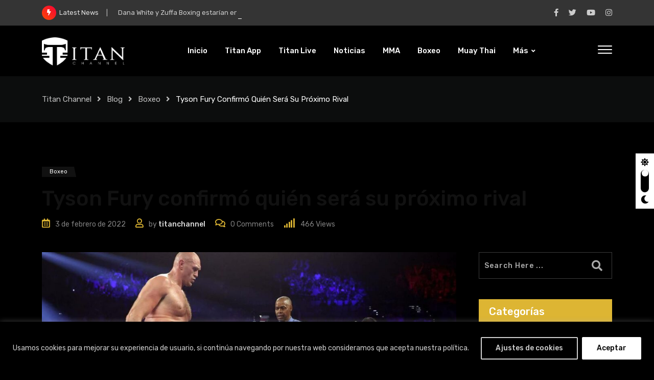

--- FILE ---
content_type: text/html; charset=UTF-8
request_url: https://titanchannel.com/tyson-fury-confirmo-quien-sera-su-proximo-rival/
body_size: 30420
content:
<!doctype html>
<html lang="es" data-theme="dark-mode" prefix="og: https://ogp.me/ns#">
<head>
	<meta charset="UTF-8">
	<meta name="viewport" content="width=device-width, initial-scale=1.0">
	<link rel="profile" href="https://gmpg.org/xfn/11" />
	<noscript><style>#preloader{display:none;}</style></noscript>
<!-- Optimización para motores de búsqueda de Rank Math -  https://rankmath.com/ -->
<title>Tyson Fury confirmó quién será su próximo rival - Titan Channel</title>
<meta name="description" content="Los nombres daban vueltas, sobrevolaban la esfera del Rey Gitano, pero ninguno confirmaba su presencia en el cuadrilátero. No obstante, Tyson Fury confirmó"/>
<meta name="robots" content="index, follow, max-snippet:-1, max-video-preview:-1, max-image-preview:large"/>
<link rel="canonical" href="https://titanchannel.com/tyson-fury-confirmo-quien-sera-su-proximo-rival/" />
<meta property="og:locale" content="es_ES" />
<meta property="og:type" content="article" />
<meta property="og:title" content="Tyson Fury confirmó quién será su próximo rival - Titan Channel" />
<meta property="og:description" content="Los nombres daban vueltas, sobrevolaban la esfera del Rey Gitano, pero ninguno confirmaba su presencia en el cuadrilátero. No obstante, Tyson Fury confirmó" />
<meta property="og:url" content="https://titanchannel.com/tyson-fury-confirmo-quien-sera-su-proximo-rival/" />
<meta property="og:site_name" content="TITAN CHANNEL" />
<meta property="article:tag" content="Dillian Whyte" />
<meta property="article:tag" content="Tyson Fury" />
<meta property="article:section" content="Boxeo" />
<meta property="og:image" content="https://titanchannel.com/blog/wp-content/uploads/2021/01/1582438517_501744_1582438654_noticia_normal-1024x576.jpg" />
<meta property="og:image:secure_url" content="https://titanchannel.com/blog/wp-content/uploads/2021/01/1582438517_501744_1582438654_noticia_normal-1024x576.jpg" />
<meta property="og:image:alt" content="Tyson Fury confirmó quién será su próximo rival" />
<meta property="article:published_time" content="2022-02-03T08:15:00+02:00" />
<meta name="twitter:card" content="summary_large_image" />
<meta name="twitter:title" content="Tyson Fury confirmó quién será su próximo rival - Titan Channel" />
<meta name="twitter:description" content="Los nombres daban vueltas, sobrevolaban la esfera del Rey Gitano, pero ninguno confirmaba su presencia en el cuadrilátero. No obstante, Tyson Fury confirmó" />
<meta name="twitter:image" content="https://titanchannel.com/blog/wp-content/uploads/2021/01/1582438517_501744_1582438654_noticia_normal-1024x576.jpg" />
<meta name="twitter:label1" content="Escrito por" />
<meta name="twitter:data1" content="titanchannel" />
<meta name="twitter:label2" content="Tiempo de lectura" />
<meta name="twitter:data2" content="1 minuto" />
<script type="application/ld+json" class="rank-math-schema">{"@context":"https://schema.org","@graph":[{"@type":["SportsOrganization","Organization"],"@id":"https://titanchannel.com/#organization","name":"TITAN CHANNEL","url":"https://titanchannel.com","logo":{"@type":"ImageObject","@id":"https://titanchannel.com/#logo","url":"https://titanchannel.com/wp-content/uploads/2023/08/TitanChannelProfilePic.jpg","contentUrl":"https://titanchannel.com/wp-content/uploads/2023/08/TitanChannelProfilePic.jpg","caption":"TITAN CHANNEL","inLanguage":"es","width":"1000","height":"1000"}},{"@type":"WebSite","@id":"https://titanchannel.com/#website","url":"https://titanchannel.com","name":"TITAN CHANNEL","publisher":{"@id":"https://titanchannel.com/#organization"},"inLanguage":"es"},{"@type":"ImageObject","@id":"https://titanchannel.com/blog/wp-content/uploads/2021/01/1582438517_501744_1582438654_noticia_normal-1024x576.jpg","url":"https://titanchannel.com/blog/wp-content/uploads/2021/01/1582438517_501744_1582438654_noticia_normal-1024x576.jpg","width":"200","height":"200","inLanguage":"es"},{"@type":"WebPage","@id":"https://titanchannel.com/tyson-fury-confirmo-quien-sera-su-proximo-rival/#webpage","url":"https://titanchannel.com/tyson-fury-confirmo-quien-sera-su-proximo-rival/","name":"Tyson Fury confirm\u00f3 qui\u00e9n ser\u00e1 su pr\u00f3ximo rival - Titan Channel","datePublished":"2022-02-03T08:15:00+02:00","dateModified":"2022-02-03T08:15:00+02:00","isPartOf":{"@id":"https://titanchannel.com/#website"},"primaryImageOfPage":{"@id":"https://titanchannel.com/blog/wp-content/uploads/2021/01/1582438517_501744_1582438654_noticia_normal-1024x576.jpg"},"inLanguage":"es"},{"@type":"Person","@id":"https://titanchannel.com/author/titanchannel/","name":"titanchannel","url":"https://titanchannel.com/author/titanchannel/","image":{"@type":"ImageObject","@id":"https://secure.gravatar.com/avatar/e50101a61ecee7f54db0e6f30ef57ce3709184848cb484bc7e44950d37264922?s=96&amp;d=mm&amp;r=g","url":"https://secure.gravatar.com/avatar/e50101a61ecee7f54db0e6f30ef57ce3709184848cb484bc7e44950d37264922?s=96&amp;d=mm&amp;r=g","caption":"titanchannel","inLanguage":"es"},"worksFor":{"@id":"https://titanchannel.com/#organization"}},{"@type":"BlogPosting","headline":"Tyson Fury confirm\u00f3 qui\u00e9n ser\u00e1 su pr\u00f3ximo rival - Titan Channel","datePublished":"2022-02-03T08:15:00+02:00","dateModified":"2022-02-03T08:15:00+02:00","articleSection":"Boxeo","author":{"@id":"https://titanchannel.com/author/titanchannel/","name":"titanchannel"},"publisher":{"@id":"https://titanchannel.com/#organization"},"description":"Los nombres daban vueltas, sobrevolaban la esfera del Rey Gitano, pero ninguno confirmaba su presencia en el cuadril\u00e1tero. No obstante, Tyson Fury confirm\u00f3","name":"Tyson Fury confirm\u00f3 qui\u00e9n ser\u00e1 su pr\u00f3ximo rival - Titan Channel","@id":"https://titanchannel.com/tyson-fury-confirmo-quien-sera-su-proximo-rival/#richSnippet","isPartOf":{"@id":"https://titanchannel.com/tyson-fury-confirmo-quien-sera-su-proximo-rival/#webpage"},"image":{"@id":"https://titanchannel.com/blog/wp-content/uploads/2021/01/1582438517_501744_1582438654_noticia_normal-1024x576.jpg"},"inLanguage":"es","mainEntityOfPage":{"@id":"https://titanchannel.com/tyson-fury-confirmo-quien-sera-su-proximo-rival/#webpage"}}]}</script>
<!-- /Plugin Rank Math WordPress SEO -->

<link rel='dns-prefetch' href='//www.googletagmanager.com' />
<link rel='dns-prefetch' href='//fonts.googleapis.com' />
<link rel="alternate" type="application/rss+xml" title="Titan Channel &raquo; Feed" href="https://titanchannel.com/feed/" />
<link rel="alternate" type="application/rss+xml" title="Titan Channel &raquo; Feed de los comentarios" href="https://titanchannel.com/comments/feed/" />
<link rel="alternate" type="application/rss+xml" title="Titan Channel &raquo; Comentario Tyson Fury confirmó quién será su próximo rival del feed" href="https://titanchannel.com/tyson-fury-confirmo-quien-sera-su-proximo-rival/feed/" />
<link rel="alternate" title="oEmbed (JSON)" type="application/json+oembed" href="https://titanchannel.com/wp-json/oembed/1.0/embed?url=https%3A%2F%2Ftitanchannel.com%2Ftyson-fury-confirmo-quien-sera-su-proximo-rival%2F" />
<link rel="alternate" title="oEmbed (XML)" type="text/xml+oembed" href="https://titanchannel.com/wp-json/oembed/1.0/embed?url=https%3A%2F%2Ftitanchannel.com%2Ftyson-fury-confirmo-quien-sera-su-proximo-rival%2F&#038;format=xml" />
<meta property="og:site_name" content="Titan Channel"/><meta property="og:title" content="Tyson Fury confirmó quién será su próximo rival"/><meta property="og:type" content="article"/><meta property="og:url" content="https://titanchannel.com/tyson-fury-confirmo-quien-sera-su-proximo-rival/"/><style id='wp-img-auto-sizes-contain-inline-css' >
img:is([sizes=auto i],[sizes^="auto," i]){contain-intrinsic-size:3000px 1500px}
/*# sourceURL=wp-img-auto-sizes-contain-inline-css */
</style>
<link rel='stylesheet' id='elementor-frontend-css' href='https://titanchannel.com/wp-content/plugins/elementor/assets/css/frontend.min.css?ver=3.14.1'  media='all' />
<link rel='stylesheet' id='twbb-frontend-styles-css' href='https://titanchannel.com/wp-content/plugins/tenweb-builder/assets/frontend/css/frontend.min.css?ver=1.37.61'  media='all' />
<style id='wp-emoji-styles-inline-css' >

	img.wp-smiley, img.emoji {
		display: inline !important;
		border: none !important;
		box-shadow: none !important;
		height: 1em !important;
		width: 1em !important;
		margin: 0 0.07em !important;
		vertical-align: -0.1em !important;
		background: none !important;
		padding: 0 !important;
	}
/*# sourceURL=wp-emoji-styles-inline-css */
</style>
<link rel='stylesheet' id='wp-block-library-css' href='https://titanchannel.com/wp-includes/css/dist/block-library/style.min.css?ver=6.9'  media='all' />
<style id='wp-block-gallery-inline-css' >
.blocks-gallery-grid:not(.has-nested-images),.wp-block-gallery:not(.has-nested-images){display:flex;flex-wrap:wrap;list-style-type:none;margin:0;padding:0}.blocks-gallery-grid:not(.has-nested-images) .blocks-gallery-image,.blocks-gallery-grid:not(.has-nested-images) .blocks-gallery-item,.wp-block-gallery:not(.has-nested-images) .blocks-gallery-image,.wp-block-gallery:not(.has-nested-images) .blocks-gallery-item{display:flex;flex-direction:column;flex-grow:1;justify-content:center;margin:0 1em 1em 0;position:relative;width:calc(50% - 1em)}.blocks-gallery-grid:not(.has-nested-images) .blocks-gallery-image:nth-of-type(2n),.blocks-gallery-grid:not(.has-nested-images) .blocks-gallery-item:nth-of-type(2n),.wp-block-gallery:not(.has-nested-images) .blocks-gallery-image:nth-of-type(2n),.wp-block-gallery:not(.has-nested-images) .blocks-gallery-item:nth-of-type(2n){margin-right:0}.blocks-gallery-grid:not(.has-nested-images) .blocks-gallery-image figure,.blocks-gallery-grid:not(.has-nested-images) .blocks-gallery-item figure,.wp-block-gallery:not(.has-nested-images) .blocks-gallery-image figure,.wp-block-gallery:not(.has-nested-images) .blocks-gallery-item figure{align-items:flex-end;display:flex;height:100%;justify-content:flex-start;margin:0}.blocks-gallery-grid:not(.has-nested-images) .blocks-gallery-image img,.blocks-gallery-grid:not(.has-nested-images) .blocks-gallery-item img,.wp-block-gallery:not(.has-nested-images) .blocks-gallery-image img,.wp-block-gallery:not(.has-nested-images) .blocks-gallery-item img{display:block;height:auto;max-width:100%;width:auto}.blocks-gallery-grid:not(.has-nested-images) .blocks-gallery-image figcaption,.blocks-gallery-grid:not(.has-nested-images) .blocks-gallery-item figcaption,.wp-block-gallery:not(.has-nested-images) .blocks-gallery-image figcaption,.wp-block-gallery:not(.has-nested-images) .blocks-gallery-item figcaption{background:linear-gradient(0deg,#000000b3,#0000004d 70%,#0000);bottom:0;box-sizing:border-box;color:#fff;font-size:.8em;margin:0;max-height:100%;overflow:auto;padding:3em .77em .7em;position:absolute;text-align:center;width:100%;z-index:2}.blocks-gallery-grid:not(.has-nested-images) .blocks-gallery-image figcaption img,.blocks-gallery-grid:not(.has-nested-images) .blocks-gallery-item figcaption img,.wp-block-gallery:not(.has-nested-images) .blocks-gallery-image figcaption img,.wp-block-gallery:not(.has-nested-images) .blocks-gallery-item figcaption img{display:inline}.blocks-gallery-grid:not(.has-nested-images) figcaption,.wp-block-gallery:not(.has-nested-images) figcaption{flex-grow:1}.blocks-gallery-grid:not(.has-nested-images).is-cropped .blocks-gallery-image a,.blocks-gallery-grid:not(.has-nested-images).is-cropped .blocks-gallery-image img,.blocks-gallery-grid:not(.has-nested-images).is-cropped .blocks-gallery-item a,.blocks-gallery-grid:not(.has-nested-images).is-cropped .blocks-gallery-item img,.wp-block-gallery:not(.has-nested-images).is-cropped .blocks-gallery-image a,.wp-block-gallery:not(.has-nested-images).is-cropped .blocks-gallery-image img,.wp-block-gallery:not(.has-nested-images).is-cropped .blocks-gallery-item a,.wp-block-gallery:not(.has-nested-images).is-cropped .blocks-gallery-item img{flex:1;height:100%;object-fit:cover;width:100%}.blocks-gallery-grid:not(.has-nested-images).columns-1 .blocks-gallery-image,.blocks-gallery-grid:not(.has-nested-images).columns-1 .blocks-gallery-item,.wp-block-gallery:not(.has-nested-images).columns-1 .blocks-gallery-image,.wp-block-gallery:not(.has-nested-images).columns-1 .blocks-gallery-item{margin-right:0;width:100%}@media (min-width:600px){.blocks-gallery-grid:not(.has-nested-images).columns-3 .blocks-gallery-image,.blocks-gallery-grid:not(.has-nested-images).columns-3 .blocks-gallery-item,.wp-block-gallery:not(.has-nested-images).columns-3 .blocks-gallery-image,.wp-block-gallery:not(.has-nested-images).columns-3 .blocks-gallery-item{margin-right:1em;width:calc(33.33333% - .66667em)}.blocks-gallery-grid:not(.has-nested-images).columns-4 .blocks-gallery-image,.blocks-gallery-grid:not(.has-nested-images).columns-4 .blocks-gallery-item,.wp-block-gallery:not(.has-nested-images).columns-4 .blocks-gallery-image,.wp-block-gallery:not(.has-nested-images).columns-4 .blocks-gallery-item{margin-right:1em;width:calc(25% - .75em)}.blocks-gallery-grid:not(.has-nested-images).columns-5 .blocks-gallery-image,.blocks-gallery-grid:not(.has-nested-images).columns-5 .blocks-gallery-item,.wp-block-gallery:not(.has-nested-images).columns-5 .blocks-gallery-image,.wp-block-gallery:not(.has-nested-images).columns-5 .blocks-gallery-item{margin-right:1em;width:calc(20% - .8em)}.blocks-gallery-grid:not(.has-nested-images).columns-6 .blocks-gallery-image,.blocks-gallery-grid:not(.has-nested-images).columns-6 .blocks-gallery-item,.wp-block-gallery:not(.has-nested-images).columns-6 .blocks-gallery-image,.wp-block-gallery:not(.has-nested-images).columns-6 .blocks-gallery-item{margin-right:1em;width:calc(16.66667% - .83333em)}.blocks-gallery-grid:not(.has-nested-images).columns-7 .blocks-gallery-image,.blocks-gallery-grid:not(.has-nested-images).columns-7 .blocks-gallery-item,.wp-block-gallery:not(.has-nested-images).columns-7 .blocks-gallery-image,.wp-block-gallery:not(.has-nested-images).columns-7 .blocks-gallery-item{margin-right:1em;width:calc(14.28571% - .85714em)}.blocks-gallery-grid:not(.has-nested-images).columns-8 .blocks-gallery-image,.blocks-gallery-grid:not(.has-nested-images).columns-8 .blocks-gallery-item,.wp-block-gallery:not(.has-nested-images).columns-8 .blocks-gallery-image,.wp-block-gallery:not(.has-nested-images).columns-8 .blocks-gallery-item{margin-right:1em;width:calc(12.5% - .875em)}.blocks-gallery-grid:not(.has-nested-images).columns-1 .blocks-gallery-image:nth-of-type(1n),.blocks-gallery-grid:not(.has-nested-images).columns-1 .blocks-gallery-item:nth-of-type(1n),.blocks-gallery-grid:not(.has-nested-images).columns-2 .blocks-gallery-image:nth-of-type(2n),.blocks-gallery-grid:not(.has-nested-images).columns-2 .blocks-gallery-item:nth-of-type(2n),.blocks-gallery-grid:not(.has-nested-images).columns-3 .blocks-gallery-image:nth-of-type(3n),.blocks-gallery-grid:not(.has-nested-images).columns-3 .blocks-gallery-item:nth-of-type(3n),.blocks-gallery-grid:not(.has-nested-images).columns-4 .blocks-gallery-image:nth-of-type(4n),.blocks-gallery-grid:not(.has-nested-images).columns-4 .blocks-gallery-item:nth-of-type(4n),.blocks-gallery-grid:not(.has-nested-images).columns-5 .blocks-gallery-image:nth-of-type(5n),.blocks-gallery-grid:not(.has-nested-images).columns-5 .blocks-gallery-item:nth-of-type(5n),.blocks-gallery-grid:not(.has-nested-images).columns-6 .blocks-gallery-image:nth-of-type(6n),.blocks-gallery-grid:not(.has-nested-images).columns-6 .blocks-gallery-item:nth-of-type(6n),.blocks-gallery-grid:not(.has-nested-images).columns-7 .blocks-gallery-image:nth-of-type(7n),.blocks-gallery-grid:not(.has-nested-images).columns-7 .blocks-gallery-item:nth-of-type(7n),.blocks-gallery-grid:not(.has-nested-images).columns-8 .blocks-gallery-image:nth-of-type(8n),.blocks-gallery-grid:not(.has-nested-images).columns-8 .blocks-gallery-item:nth-of-type(8n),.wp-block-gallery:not(.has-nested-images).columns-1 .blocks-gallery-image:nth-of-type(1n),.wp-block-gallery:not(.has-nested-images).columns-1 .blocks-gallery-item:nth-of-type(1n),.wp-block-gallery:not(.has-nested-images).columns-2 .blocks-gallery-image:nth-of-type(2n),.wp-block-gallery:not(.has-nested-images).columns-2 .blocks-gallery-item:nth-of-type(2n),.wp-block-gallery:not(.has-nested-images).columns-3 .blocks-gallery-image:nth-of-type(3n),.wp-block-gallery:not(.has-nested-images).columns-3 .blocks-gallery-item:nth-of-type(3n),.wp-block-gallery:not(.has-nested-images).columns-4 .blocks-gallery-image:nth-of-type(4n),.wp-block-gallery:not(.has-nested-images).columns-4 .blocks-gallery-item:nth-of-type(4n),.wp-block-gallery:not(.has-nested-images).columns-5 .blocks-gallery-image:nth-of-type(5n),.wp-block-gallery:not(.has-nested-images).columns-5 .blocks-gallery-item:nth-of-type(5n),.wp-block-gallery:not(.has-nested-images).columns-6 .blocks-gallery-image:nth-of-type(6n),.wp-block-gallery:not(.has-nested-images).columns-6 .blocks-gallery-item:nth-of-type(6n),.wp-block-gallery:not(.has-nested-images).columns-7 .blocks-gallery-image:nth-of-type(7n),.wp-block-gallery:not(.has-nested-images).columns-7 .blocks-gallery-item:nth-of-type(7n),.wp-block-gallery:not(.has-nested-images).columns-8 .blocks-gallery-image:nth-of-type(8n),.wp-block-gallery:not(.has-nested-images).columns-8 .blocks-gallery-item:nth-of-type(8n){margin-right:0}}.blocks-gallery-grid:not(.has-nested-images) .blocks-gallery-image:last-child,.blocks-gallery-grid:not(.has-nested-images) .blocks-gallery-item:last-child,.wp-block-gallery:not(.has-nested-images) .blocks-gallery-image:last-child,.wp-block-gallery:not(.has-nested-images) .blocks-gallery-item:last-child{margin-right:0}.blocks-gallery-grid:not(.has-nested-images).alignleft,.blocks-gallery-grid:not(.has-nested-images).alignright,.wp-block-gallery:not(.has-nested-images).alignleft,.wp-block-gallery:not(.has-nested-images).alignright{max-width:420px;width:100%}.blocks-gallery-grid:not(.has-nested-images).aligncenter .blocks-gallery-item figure,.wp-block-gallery:not(.has-nested-images).aligncenter .blocks-gallery-item figure{justify-content:center}.wp-block-gallery:not(.is-cropped) .blocks-gallery-item{align-self:flex-start}figure.wp-block-gallery.has-nested-images{align-items:normal}.wp-block-gallery.has-nested-images figure.wp-block-image:not(#individual-image){margin:0;width:calc(50% - var(--wp--style--unstable-gallery-gap, 16px)/2)}.wp-block-gallery.has-nested-images figure.wp-block-image{box-sizing:border-box;display:flex;flex-direction:column;flex-grow:1;justify-content:center;max-width:100%;position:relative}.wp-block-gallery.has-nested-images figure.wp-block-image>a,.wp-block-gallery.has-nested-images figure.wp-block-image>div{flex-direction:column;flex-grow:1;margin:0}.wp-block-gallery.has-nested-images figure.wp-block-image img{display:block;height:auto;max-width:100%!important;width:auto}.wp-block-gallery.has-nested-images figure.wp-block-image figcaption,.wp-block-gallery.has-nested-images figure.wp-block-image:has(figcaption):before{bottom:0;left:0;max-height:100%;position:absolute;right:0}.wp-block-gallery.has-nested-images figure.wp-block-image:has(figcaption):before{backdrop-filter:blur(3px);content:"";height:100%;-webkit-mask-image:linear-gradient(0deg,#000 20%,#0000);mask-image:linear-gradient(0deg,#000 20%,#0000);max-height:40%;pointer-events:none}.wp-block-gallery.has-nested-images figure.wp-block-image figcaption{box-sizing:border-box;color:#fff;font-size:13px;margin:0;overflow:auto;padding:1em;text-align:center;text-shadow:0 0 1.5px #000}.wp-block-gallery.has-nested-images figure.wp-block-image figcaption::-webkit-scrollbar{height:12px;width:12px}.wp-block-gallery.has-nested-images figure.wp-block-image figcaption::-webkit-scrollbar-track{background-color:initial}.wp-block-gallery.has-nested-images figure.wp-block-image figcaption::-webkit-scrollbar-thumb{background-clip:padding-box;background-color:initial;border:3px solid #0000;border-radius:8px}.wp-block-gallery.has-nested-images figure.wp-block-image figcaption:focus-within::-webkit-scrollbar-thumb,.wp-block-gallery.has-nested-images figure.wp-block-image figcaption:focus::-webkit-scrollbar-thumb,.wp-block-gallery.has-nested-images figure.wp-block-image figcaption:hover::-webkit-scrollbar-thumb{background-color:#fffc}.wp-block-gallery.has-nested-images figure.wp-block-image figcaption{scrollbar-color:#0000 #0000;scrollbar-gutter:stable both-edges;scrollbar-width:thin}.wp-block-gallery.has-nested-images figure.wp-block-image figcaption:focus,.wp-block-gallery.has-nested-images figure.wp-block-image figcaption:focus-within,.wp-block-gallery.has-nested-images figure.wp-block-image figcaption:hover{scrollbar-color:#fffc #0000}.wp-block-gallery.has-nested-images figure.wp-block-image figcaption{will-change:transform}@media (hover:none){.wp-block-gallery.has-nested-images figure.wp-block-image figcaption{scrollbar-color:#fffc #0000}}.wp-block-gallery.has-nested-images figure.wp-block-image figcaption{background:linear-gradient(0deg,#0006,#0000)}.wp-block-gallery.has-nested-images figure.wp-block-image figcaption img{display:inline}.wp-block-gallery.has-nested-images figure.wp-block-image figcaption a{color:inherit}.wp-block-gallery.has-nested-images figure.wp-block-image.has-custom-border img{box-sizing:border-box}.wp-block-gallery.has-nested-images figure.wp-block-image.has-custom-border>a,.wp-block-gallery.has-nested-images figure.wp-block-image.has-custom-border>div,.wp-block-gallery.has-nested-images figure.wp-block-image.is-style-rounded>a,.wp-block-gallery.has-nested-images figure.wp-block-image.is-style-rounded>div{flex:1 1 auto}.wp-block-gallery.has-nested-images figure.wp-block-image.has-custom-border figcaption,.wp-block-gallery.has-nested-images figure.wp-block-image.is-style-rounded figcaption{background:none;color:inherit;flex:initial;margin:0;padding:10px 10px 9px;position:relative;text-shadow:none}.wp-block-gallery.has-nested-images figure.wp-block-image.has-custom-border:before,.wp-block-gallery.has-nested-images figure.wp-block-image.is-style-rounded:before{content:none}.wp-block-gallery.has-nested-images figcaption{flex-basis:100%;flex-grow:1;text-align:center}.wp-block-gallery.has-nested-images:not(.is-cropped) figure.wp-block-image:not(#individual-image){margin-bottom:auto;margin-top:0}.wp-block-gallery.has-nested-images.is-cropped figure.wp-block-image:not(#individual-image){align-self:inherit}.wp-block-gallery.has-nested-images.is-cropped figure.wp-block-image:not(#individual-image)>a,.wp-block-gallery.has-nested-images.is-cropped figure.wp-block-image:not(#individual-image)>div:not(.components-drop-zone){display:flex}.wp-block-gallery.has-nested-images.is-cropped figure.wp-block-image:not(#individual-image) a,.wp-block-gallery.has-nested-images.is-cropped figure.wp-block-image:not(#individual-image) img{flex:1 0 0%;height:100%;object-fit:cover;width:100%}.wp-block-gallery.has-nested-images.columns-1 figure.wp-block-image:not(#individual-image){width:100%}@media (min-width:600px){.wp-block-gallery.has-nested-images.columns-3 figure.wp-block-image:not(#individual-image){width:calc(33.33333% - var(--wp--style--unstable-gallery-gap, 16px)*.66667)}.wp-block-gallery.has-nested-images.columns-4 figure.wp-block-image:not(#individual-image){width:calc(25% - var(--wp--style--unstable-gallery-gap, 16px)*.75)}.wp-block-gallery.has-nested-images.columns-5 figure.wp-block-image:not(#individual-image){width:calc(20% - var(--wp--style--unstable-gallery-gap, 16px)*.8)}.wp-block-gallery.has-nested-images.columns-6 figure.wp-block-image:not(#individual-image){width:calc(16.66667% - var(--wp--style--unstable-gallery-gap, 16px)*.83333)}.wp-block-gallery.has-nested-images.columns-7 figure.wp-block-image:not(#individual-image){width:calc(14.28571% - var(--wp--style--unstable-gallery-gap, 16px)*.85714)}.wp-block-gallery.has-nested-images.columns-8 figure.wp-block-image:not(#individual-image){width:calc(12.5% - var(--wp--style--unstable-gallery-gap, 16px)*.875)}.wp-block-gallery.has-nested-images.columns-default figure.wp-block-image:not(#individual-image){width:calc(33.33% - var(--wp--style--unstable-gallery-gap, 16px)*.66667)}.wp-block-gallery.has-nested-images.columns-default figure.wp-block-image:not(#individual-image):first-child:nth-last-child(2),.wp-block-gallery.has-nested-images.columns-default figure.wp-block-image:not(#individual-image):first-child:nth-last-child(2)~figure.wp-block-image:not(#individual-image){width:calc(50% - var(--wp--style--unstable-gallery-gap, 16px)*.5)}.wp-block-gallery.has-nested-images.columns-default figure.wp-block-image:not(#individual-image):first-child:last-child{width:100%}}.wp-block-gallery.has-nested-images.alignleft,.wp-block-gallery.has-nested-images.alignright{max-width:420px;width:100%}.wp-block-gallery.has-nested-images.aligncenter{justify-content:center}
/*# sourceURL=https://titanchannel.com/wp-includes/blocks/gallery/style.min.css */
</style>
<style id='wp-block-gallery-theme-inline-css' >
.blocks-gallery-caption{color:#555;font-size:13px;text-align:center}.is-dark-theme .blocks-gallery-caption{color:#ffffffa6}
/*# sourceURL=https://titanchannel.com/wp-includes/blocks/gallery/theme.min.css */
</style>
<style id='wp-block-image-inline-css' >
.wp-block-image>a,.wp-block-image>figure>a{display:inline-block}.wp-block-image img{box-sizing:border-box;height:auto;max-width:100%;vertical-align:bottom}@media not (prefers-reduced-motion){.wp-block-image img.hide{visibility:hidden}.wp-block-image img.show{animation:show-content-image .4s}}.wp-block-image[style*=border-radius] img,.wp-block-image[style*=border-radius]>a{border-radius:inherit}.wp-block-image.has-custom-border img{box-sizing:border-box}.wp-block-image.aligncenter{text-align:center}.wp-block-image.alignfull>a,.wp-block-image.alignwide>a{width:100%}.wp-block-image.alignfull img,.wp-block-image.alignwide img{height:auto;width:100%}.wp-block-image .aligncenter,.wp-block-image .alignleft,.wp-block-image .alignright,.wp-block-image.aligncenter,.wp-block-image.alignleft,.wp-block-image.alignright{display:table}.wp-block-image .aligncenter>figcaption,.wp-block-image .alignleft>figcaption,.wp-block-image .alignright>figcaption,.wp-block-image.aligncenter>figcaption,.wp-block-image.alignleft>figcaption,.wp-block-image.alignright>figcaption{caption-side:bottom;display:table-caption}.wp-block-image .alignleft{float:left;margin:.5em 1em .5em 0}.wp-block-image .alignright{float:right;margin:.5em 0 .5em 1em}.wp-block-image .aligncenter{margin-left:auto;margin-right:auto}.wp-block-image :where(figcaption){margin-bottom:1em;margin-top:.5em}.wp-block-image.is-style-circle-mask img{border-radius:9999px}@supports ((-webkit-mask-image:none) or (mask-image:none)) or (-webkit-mask-image:none){.wp-block-image.is-style-circle-mask img{border-radius:0;-webkit-mask-image:url('data:image/svg+xml;utf8,<svg viewBox="0 0 100 100" xmlns="http://www.w3.org/2000/svg"><circle cx="50" cy="50" r="50"/></svg>');mask-image:url('data:image/svg+xml;utf8,<svg viewBox="0 0 100 100" xmlns="http://www.w3.org/2000/svg"><circle cx="50" cy="50" r="50"/></svg>');mask-mode:alpha;-webkit-mask-position:center;mask-position:center;-webkit-mask-repeat:no-repeat;mask-repeat:no-repeat;-webkit-mask-size:contain;mask-size:contain}}:root :where(.wp-block-image.is-style-rounded img,.wp-block-image .is-style-rounded img){border-radius:9999px}.wp-block-image figure{margin:0}.wp-lightbox-container{display:flex;flex-direction:column;position:relative}.wp-lightbox-container img{cursor:zoom-in}.wp-lightbox-container img:hover+button{opacity:1}.wp-lightbox-container button{align-items:center;backdrop-filter:blur(16px) saturate(180%);background-color:#5a5a5a40;border:none;border-radius:4px;cursor:zoom-in;display:flex;height:20px;justify-content:center;opacity:0;padding:0;position:absolute;right:16px;text-align:center;top:16px;width:20px;z-index:100}@media not (prefers-reduced-motion){.wp-lightbox-container button{transition:opacity .2s ease}}.wp-lightbox-container button:focus-visible{outline:3px auto #5a5a5a40;outline:3px auto -webkit-focus-ring-color;outline-offset:3px}.wp-lightbox-container button:hover{cursor:pointer;opacity:1}.wp-lightbox-container button:focus{opacity:1}.wp-lightbox-container button:focus,.wp-lightbox-container button:hover,.wp-lightbox-container button:not(:hover):not(:active):not(.has-background){background-color:#5a5a5a40;border:none}.wp-lightbox-overlay{box-sizing:border-box;cursor:zoom-out;height:100vh;left:0;overflow:hidden;position:fixed;top:0;visibility:hidden;width:100%;z-index:100000}.wp-lightbox-overlay .close-button{align-items:center;cursor:pointer;display:flex;justify-content:center;min-height:40px;min-width:40px;padding:0;position:absolute;right:calc(env(safe-area-inset-right) + 16px);top:calc(env(safe-area-inset-top) + 16px);z-index:5000000}.wp-lightbox-overlay .close-button:focus,.wp-lightbox-overlay .close-button:hover,.wp-lightbox-overlay .close-button:not(:hover):not(:active):not(.has-background){background:none;border:none}.wp-lightbox-overlay .lightbox-image-container{height:var(--wp--lightbox-container-height);left:50%;overflow:hidden;position:absolute;top:50%;transform:translate(-50%,-50%);transform-origin:top left;width:var(--wp--lightbox-container-width);z-index:9999999999}.wp-lightbox-overlay .wp-block-image{align-items:center;box-sizing:border-box;display:flex;height:100%;justify-content:center;margin:0;position:relative;transform-origin:0 0;width:100%;z-index:3000000}.wp-lightbox-overlay .wp-block-image img{height:var(--wp--lightbox-image-height);min-height:var(--wp--lightbox-image-height);min-width:var(--wp--lightbox-image-width);width:var(--wp--lightbox-image-width)}.wp-lightbox-overlay .wp-block-image figcaption{display:none}.wp-lightbox-overlay button{background:none;border:none}.wp-lightbox-overlay .scrim{background-color:#fff;height:100%;opacity:.9;position:absolute;width:100%;z-index:2000000}.wp-lightbox-overlay.active{visibility:visible}@media not (prefers-reduced-motion){.wp-lightbox-overlay.active{animation:turn-on-visibility .25s both}.wp-lightbox-overlay.active img{animation:turn-on-visibility .35s both}.wp-lightbox-overlay.show-closing-animation:not(.active){animation:turn-off-visibility .35s both}.wp-lightbox-overlay.show-closing-animation:not(.active) img{animation:turn-off-visibility .25s both}.wp-lightbox-overlay.zoom.active{animation:none;opacity:1;visibility:visible}.wp-lightbox-overlay.zoom.active .lightbox-image-container{animation:lightbox-zoom-in .4s}.wp-lightbox-overlay.zoom.active .lightbox-image-container img{animation:none}.wp-lightbox-overlay.zoom.active .scrim{animation:turn-on-visibility .4s forwards}.wp-lightbox-overlay.zoom.show-closing-animation:not(.active){animation:none}.wp-lightbox-overlay.zoom.show-closing-animation:not(.active) .lightbox-image-container{animation:lightbox-zoom-out .4s}.wp-lightbox-overlay.zoom.show-closing-animation:not(.active) .lightbox-image-container img{animation:none}.wp-lightbox-overlay.zoom.show-closing-animation:not(.active) .scrim{animation:turn-off-visibility .4s forwards}}@keyframes show-content-image{0%{visibility:hidden}99%{visibility:hidden}to{visibility:visible}}@keyframes turn-on-visibility{0%{opacity:0}to{opacity:1}}@keyframes turn-off-visibility{0%{opacity:1;visibility:visible}99%{opacity:0;visibility:visible}to{opacity:0;visibility:hidden}}@keyframes lightbox-zoom-in{0%{transform:translate(calc((-100vw + var(--wp--lightbox-scrollbar-width))/2 + var(--wp--lightbox-initial-left-position)),calc(-50vh + var(--wp--lightbox-initial-top-position))) scale(var(--wp--lightbox-scale))}to{transform:translate(-50%,-50%) scale(1)}}@keyframes lightbox-zoom-out{0%{transform:translate(-50%,-50%) scale(1);visibility:visible}99%{visibility:visible}to{transform:translate(calc((-100vw + var(--wp--lightbox-scrollbar-width))/2 + var(--wp--lightbox-initial-left-position)),calc(-50vh + var(--wp--lightbox-initial-top-position))) scale(var(--wp--lightbox-scale));visibility:hidden}}
/*# sourceURL=https://titanchannel.com/wp-includes/blocks/image/style.min.css */
</style>
<style id='wp-block-image-theme-inline-css' >
:root :where(.wp-block-image figcaption){color:#555;font-size:13px;text-align:center}.is-dark-theme :root :where(.wp-block-image figcaption){color:#ffffffa6}.wp-block-image{margin:0 0 1em}
/*# sourceURL=https://titanchannel.com/wp-includes/blocks/image/theme.min.css */
</style>
<style id='wp-block-paragraph-inline-css' >
.is-small-text{font-size:.875em}.is-regular-text{font-size:1em}.is-large-text{font-size:2.25em}.is-larger-text{font-size:3em}.has-drop-cap:not(:focus):first-letter{float:left;font-size:8.4em;font-style:normal;font-weight:100;line-height:.68;margin:.05em .1em 0 0;text-transform:uppercase}body.rtl .has-drop-cap:not(:focus):first-letter{float:none;margin-left:.1em}p.has-drop-cap.has-background{overflow:hidden}:root :where(p.has-background){padding:1.25em 2.375em}:where(p.has-text-color:not(.has-link-color)) a{color:inherit}p.has-text-align-left[style*="writing-mode:vertical-lr"],p.has-text-align-right[style*="writing-mode:vertical-rl"]{rotate:180deg}
/*# sourceURL=https://titanchannel.com/wp-includes/blocks/paragraph/style.min.css */
</style>
<style id='global-styles-inline-css' >
:root{--wp--preset--aspect-ratio--square: 1;--wp--preset--aspect-ratio--4-3: 4/3;--wp--preset--aspect-ratio--3-4: 3/4;--wp--preset--aspect-ratio--3-2: 3/2;--wp--preset--aspect-ratio--2-3: 2/3;--wp--preset--aspect-ratio--16-9: 16/9;--wp--preset--aspect-ratio--9-16: 9/16;--wp--preset--color--black: #000000;--wp--preset--color--cyan-bluish-gray: #abb8c3;--wp--preset--color--white: #ffffff;--wp--preset--color--pale-pink: #f78da7;--wp--preset--color--vivid-red: #cf2e2e;--wp--preset--color--luminous-vivid-orange: #ff6900;--wp--preset--color--luminous-vivid-amber: #fcb900;--wp--preset--color--light-green-cyan: #7bdcb5;--wp--preset--color--vivid-green-cyan: #00d084;--wp--preset--color--pale-cyan-blue: #8ed1fc;--wp--preset--color--vivid-cyan-blue: #0693e3;--wp--preset--color--vivid-purple: #9b51e0;--wp--preset--color--gamxo-primary: #f80136;--wp--preset--color--gamxo-secondary: #c7002b;--wp--preset--color--gamxo-button-dark-gray: #333333;--wp--preset--color--gamxo-button-light-gray: #a5a6aa;--wp--preset--color--gamxo-button-white: #ffffff;--wp--preset--gradient--vivid-cyan-blue-to-vivid-purple: linear-gradient(135deg,rgb(6,147,227) 0%,rgb(155,81,224) 100%);--wp--preset--gradient--light-green-cyan-to-vivid-green-cyan: linear-gradient(135deg,rgb(122,220,180) 0%,rgb(0,208,130) 100%);--wp--preset--gradient--luminous-vivid-amber-to-luminous-vivid-orange: linear-gradient(135deg,rgb(252,185,0) 0%,rgb(255,105,0) 100%);--wp--preset--gradient--luminous-vivid-orange-to-vivid-red: linear-gradient(135deg,rgb(255,105,0) 0%,rgb(207,46,46) 100%);--wp--preset--gradient--very-light-gray-to-cyan-bluish-gray: linear-gradient(135deg,rgb(238,238,238) 0%,rgb(169,184,195) 100%);--wp--preset--gradient--cool-to-warm-spectrum: linear-gradient(135deg,rgb(74,234,220) 0%,rgb(151,120,209) 20%,rgb(207,42,186) 40%,rgb(238,44,130) 60%,rgb(251,105,98) 80%,rgb(254,248,76) 100%);--wp--preset--gradient--blush-light-purple: linear-gradient(135deg,rgb(255,206,236) 0%,rgb(152,150,240) 100%);--wp--preset--gradient--blush-bordeaux: linear-gradient(135deg,rgb(254,205,165) 0%,rgb(254,45,45) 50%,rgb(107,0,62) 100%);--wp--preset--gradient--luminous-dusk: linear-gradient(135deg,rgb(255,203,112) 0%,rgb(199,81,192) 50%,rgb(65,88,208) 100%);--wp--preset--gradient--pale-ocean: linear-gradient(135deg,rgb(255,245,203) 0%,rgb(182,227,212) 50%,rgb(51,167,181) 100%);--wp--preset--gradient--electric-grass: linear-gradient(135deg,rgb(202,248,128) 0%,rgb(113,206,126) 100%);--wp--preset--gradient--midnight: linear-gradient(135deg,rgb(2,3,129) 0%,rgb(40,116,252) 100%);--wp--preset--gradient--gamxo-gradient-color: linear-gradient(135deg, rgba(255, 0, 0, 1) 0%, rgba(252, 75, 51, 1) 100%);--wp--preset--font-size--small: 12px;--wp--preset--font-size--medium: 20px;--wp--preset--font-size--large: 36px;--wp--preset--font-size--x-large: 42px;--wp--preset--font-size--normal: 16px;--wp--preset--font-size--huge: 50px;--wp--preset--spacing--20: 0.44rem;--wp--preset--spacing--30: 0.67rem;--wp--preset--spacing--40: 1rem;--wp--preset--spacing--50: 1.5rem;--wp--preset--spacing--60: 2.25rem;--wp--preset--spacing--70: 3.38rem;--wp--preset--spacing--80: 5.06rem;--wp--preset--shadow--natural: 6px 6px 9px rgba(0, 0, 0, 0.2);--wp--preset--shadow--deep: 12px 12px 50px rgba(0, 0, 0, 0.4);--wp--preset--shadow--sharp: 6px 6px 0px rgba(0, 0, 0, 0.2);--wp--preset--shadow--outlined: 6px 6px 0px -3px rgb(255, 255, 255), 6px 6px rgb(0, 0, 0);--wp--preset--shadow--crisp: 6px 6px 0px rgb(0, 0, 0);}:where(.is-layout-flex){gap: 0.5em;}:where(.is-layout-grid){gap: 0.5em;}body .is-layout-flex{display: flex;}.is-layout-flex{flex-wrap: wrap;align-items: center;}.is-layout-flex > :is(*, div){margin: 0;}body .is-layout-grid{display: grid;}.is-layout-grid > :is(*, div){margin: 0;}:where(.wp-block-columns.is-layout-flex){gap: 2em;}:where(.wp-block-columns.is-layout-grid){gap: 2em;}:where(.wp-block-post-template.is-layout-flex){gap: 1.25em;}:where(.wp-block-post-template.is-layout-grid){gap: 1.25em;}.has-black-color{color: var(--wp--preset--color--black) !important;}.has-cyan-bluish-gray-color{color: var(--wp--preset--color--cyan-bluish-gray) !important;}.has-white-color{color: var(--wp--preset--color--white) !important;}.has-pale-pink-color{color: var(--wp--preset--color--pale-pink) !important;}.has-vivid-red-color{color: var(--wp--preset--color--vivid-red) !important;}.has-luminous-vivid-orange-color{color: var(--wp--preset--color--luminous-vivid-orange) !important;}.has-luminous-vivid-amber-color{color: var(--wp--preset--color--luminous-vivid-amber) !important;}.has-light-green-cyan-color{color: var(--wp--preset--color--light-green-cyan) !important;}.has-vivid-green-cyan-color{color: var(--wp--preset--color--vivid-green-cyan) !important;}.has-pale-cyan-blue-color{color: var(--wp--preset--color--pale-cyan-blue) !important;}.has-vivid-cyan-blue-color{color: var(--wp--preset--color--vivid-cyan-blue) !important;}.has-vivid-purple-color{color: var(--wp--preset--color--vivid-purple) !important;}.has-black-background-color{background-color: var(--wp--preset--color--black) !important;}.has-cyan-bluish-gray-background-color{background-color: var(--wp--preset--color--cyan-bluish-gray) !important;}.has-white-background-color{background-color: var(--wp--preset--color--white) !important;}.has-pale-pink-background-color{background-color: var(--wp--preset--color--pale-pink) !important;}.has-vivid-red-background-color{background-color: var(--wp--preset--color--vivid-red) !important;}.has-luminous-vivid-orange-background-color{background-color: var(--wp--preset--color--luminous-vivid-orange) !important;}.has-luminous-vivid-amber-background-color{background-color: var(--wp--preset--color--luminous-vivid-amber) !important;}.has-light-green-cyan-background-color{background-color: var(--wp--preset--color--light-green-cyan) !important;}.has-vivid-green-cyan-background-color{background-color: var(--wp--preset--color--vivid-green-cyan) !important;}.has-pale-cyan-blue-background-color{background-color: var(--wp--preset--color--pale-cyan-blue) !important;}.has-vivid-cyan-blue-background-color{background-color: var(--wp--preset--color--vivid-cyan-blue) !important;}.has-vivid-purple-background-color{background-color: var(--wp--preset--color--vivid-purple) !important;}.has-black-border-color{border-color: var(--wp--preset--color--black) !important;}.has-cyan-bluish-gray-border-color{border-color: var(--wp--preset--color--cyan-bluish-gray) !important;}.has-white-border-color{border-color: var(--wp--preset--color--white) !important;}.has-pale-pink-border-color{border-color: var(--wp--preset--color--pale-pink) !important;}.has-vivid-red-border-color{border-color: var(--wp--preset--color--vivid-red) !important;}.has-luminous-vivid-orange-border-color{border-color: var(--wp--preset--color--luminous-vivid-orange) !important;}.has-luminous-vivid-amber-border-color{border-color: var(--wp--preset--color--luminous-vivid-amber) !important;}.has-light-green-cyan-border-color{border-color: var(--wp--preset--color--light-green-cyan) !important;}.has-vivid-green-cyan-border-color{border-color: var(--wp--preset--color--vivid-green-cyan) !important;}.has-pale-cyan-blue-border-color{border-color: var(--wp--preset--color--pale-cyan-blue) !important;}.has-vivid-cyan-blue-border-color{border-color: var(--wp--preset--color--vivid-cyan-blue) !important;}.has-vivid-purple-border-color{border-color: var(--wp--preset--color--vivid-purple) !important;}.has-vivid-cyan-blue-to-vivid-purple-gradient-background{background: var(--wp--preset--gradient--vivid-cyan-blue-to-vivid-purple) !important;}.has-light-green-cyan-to-vivid-green-cyan-gradient-background{background: var(--wp--preset--gradient--light-green-cyan-to-vivid-green-cyan) !important;}.has-luminous-vivid-amber-to-luminous-vivid-orange-gradient-background{background: var(--wp--preset--gradient--luminous-vivid-amber-to-luminous-vivid-orange) !important;}.has-luminous-vivid-orange-to-vivid-red-gradient-background{background: var(--wp--preset--gradient--luminous-vivid-orange-to-vivid-red) !important;}.has-very-light-gray-to-cyan-bluish-gray-gradient-background{background: var(--wp--preset--gradient--very-light-gray-to-cyan-bluish-gray) !important;}.has-cool-to-warm-spectrum-gradient-background{background: var(--wp--preset--gradient--cool-to-warm-spectrum) !important;}.has-blush-light-purple-gradient-background{background: var(--wp--preset--gradient--blush-light-purple) !important;}.has-blush-bordeaux-gradient-background{background: var(--wp--preset--gradient--blush-bordeaux) !important;}.has-luminous-dusk-gradient-background{background: var(--wp--preset--gradient--luminous-dusk) !important;}.has-pale-ocean-gradient-background{background: var(--wp--preset--gradient--pale-ocean) !important;}.has-electric-grass-gradient-background{background: var(--wp--preset--gradient--electric-grass) !important;}.has-midnight-gradient-background{background: var(--wp--preset--gradient--midnight) !important;}.has-small-font-size{font-size: var(--wp--preset--font-size--small) !important;}.has-medium-font-size{font-size: var(--wp--preset--font-size--medium) !important;}.has-large-font-size{font-size: var(--wp--preset--font-size--large) !important;}.has-x-large-font-size{font-size: var(--wp--preset--font-size--x-large) !important;}
/*# sourceURL=global-styles-inline-css */
</style>
<style id='core-block-supports-inline-css' >
.wp-block-gallery.wp-block-gallery-1{--wp--style--unstable-gallery-gap:var( --wp--style--gallery-gap-default, var( --gallery-block--gutter-size, var( --wp--style--block-gap, 0.5em ) ) );gap:var( --wp--style--gallery-gap-default, var( --gallery-block--gutter-size, var( --wp--style--block-gap, 0.5em ) ) );}
/*# sourceURL=core-block-supports-inline-css */
</style>

<style id='classic-theme-styles-inline-css' >
/*! This file is auto-generated */
.wp-block-button__link{color:#fff;background-color:#32373c;border-radius:9999px;box-shadow:none;text-decoration:none;padding:calc(.667em + 2px) calc(1.333em + 2px);font-size:1.125em}.wp-block-file__button{background:#32373c;color:#fff;text-decoration:none}
/*# sourceURL=/wp-includes/css/classic-themes.min.css */
</style>
<link rel='stylesheet' id='gamxo-gfonts-css' href='//fonts.googleapis.com/css?family=Rubik%3A400%2C500%2C600%2C700%2C400&#038;display=fallback&#038;ver=1.8'  media='all' />
<link rel='stylesheet' id='bootstrap-css' href='https://titanchannel.com/wp-content/themes/gamxo/assets/css/bootstrap.min.css?ver=1.8'  media='all' />
<link rel='stylesheet' id='flaticon-gamxo-css' href='https://titanchannel.com/wp-content/themes/gamxo/assets/fonts/flaticon-gamxo/flaticon.css?ver=1.8'  media='all' />
<link rel='stylesheet' id='magnific-popup-css' href='https://titanchannel.com/wp-content/themes/gamxo/assets/css/magnific-popup.css?ver=1.8'  media='all' />
<link rel='stylesheet' id='font-awesome-css' href='https://titanchannel.com/wp-content/themes/gamxo/assets/css/font-awesome.min.css?ver=1.8'  media='all' />
<link rel='stylesheet' id='animate-css' href='https://titanchannel.com/wp-content/themes/gamxo/assets/css/animate.min.css?ver=1.8'  media='all' />
<link rel='stylesheet' id='gamxo-default-css' href='https://titanchannel.com/wp-content/themes/gamxo/assets/css/default.css?ver=1.8'  media='all' />
<link rel='stylesheet' id='gamxo-elementor-css' href='https://titanchannel.com/wp-content/themes/gamxo/assets/css/elementor.css?ver=1.8'  media='all' />
<link rel='stylesheet' id='gamxo-style-css' href='https://titanchannel.com/wp-content/themes/gamxo/assets/css/style.css?ver=1.8'  media='all' />
<style id='gamxo-style-inline-css' >
	
	.entry-banner {
					background: url(https://titanchannel.com/wp-content/themes/gamxo/assets/img/banner.jpg) no-repeat scroll center bottom / cover;
			}

	.content-area {
		padding-top: 80px; 
		padding-bottom: 80px;
	}

		#page .content-area {
		background-image: url(  );
		background-color: #ffffff;
	}
	
	.error-page-area {		 
		background-color: #81d742;
	}
	
	
/*# sourceURL=gamxo-style-inline-css */
</style>
<style id='gamxo-dynamic-inline-css' >
 .section-title {  background-color: #ddb533; } .section-title:after {  border-top: 10px solid #ddb533; } a:hover, .section-title .swiper-button>div:hover {  color: #ddb533; }  .primary-color {  color: #ddb533; } .loader .cssload-inner.cssload-one, .loader .cssload-inner.cssload-two, .loader .cssload-inner.cssload-three {  border-color: #ddb533; } .scroll-wrap:after {  color: #ddb533; } .scroll-wrap svg.scroll-circle path {   stroke: #ddb533; }   #preloader {  background-color: #ffffff; }  .mean-container .mean-bar img {  max-width: 20px; }  body { font-family: 'Rubik', sans-serif !important; font-size: 16px; line-height: 1.9; font-weight : normal; font-style: normal; } h1,h2,h3,h4,h5,h6 { font-family: 'Rubik', sans-serif; font-weight : 500; } h1 { font-size: 32px; line-height: 1.2; font-style: normal; } h2 { font-size: 26px; line-height: 1.4; font-style: normal; } h3 { font-size: 22px; line-height: 1.4; font-style: normal; } h4 { font-size: 20px; line-height: 1.5; font-style: normal; } h5 { font-size: 18px; line-height: 1.5; font-style: normal; } h6 { font-size: 16px; line-height: 1.6; font-style: normal; } .header-style-8 .midhead-item .header-icon-box, .topbar-style-1 .tophead-item .header-icon-box, .topbar-style-2 .tophead-item .header-icon-box, .topbar-style-3 .tophead-item .header-icon-box, .topbar-style-4 .tophead-item .header-icon-box {  color: #ddb533; }   .header-style-1 .site-header .main-navigation nav > ul > li > a:hover {  color: #ddb533; } .site-header .main-navigation nav ul li a { font-family: 'Rubik', sans-serif; font-size: 15px; line-height: 22px; font-weight : 500; font-style: normal; } .site-header .main-navigation ul li ul li a { font-family: 'Rubik', sans-serif; font-size: 14px; line-height: 22px; font-weight : 500; font-style: normal; }  .mean-container .mean-nav ul li a { font-family: 'Rubik', sans-serif; font-size: 14px; line-height: 22px; font-weight : 500; font-style: normal; } .rt-topbar-menu .menu li a { font-family: 'Rubik', sans-serif; font-size: 15px; line-height: 22px; font-style: normal; }  .site-header .main-navigation ul.menu li ul.sub-menu li a:hover, .site-header .main-navigation ul.menu>li>a:hover, .site-header .main-navigation ul.menu li.current-menu-ancestor > a {  color: #ddb533; } .site-header .main-navigation ul li ul.sub-menu li:hover>a:before, .site-header .main-navigation nav>ul>li>a::before {  background-color: #ddb533; }   .header-search-field .search-form .search-button:hover {  background-color: #ddb533; } .additional-menu-area .sidenav-social span a:hover {  background-color: #ddb533; }  .header-search .header-search-form .search-btn:hover, .site-header .main-navigation ul.menu li.current-menu-item > a, .site-header .main-navigation ul.menu li ul.sub-menu li a:hover {  color: #ddb533; }  .site-header .main-navigation ul li ul.sub-menu li:hover > a:before {  background-color: #ddb533; } .site-header .main-navigation ul li ul.sub-menu li.menu-item-has-children:hover:before {  color: #ddb533; } .header-search .header-search-form input[type=search] {  border-bottom: 1px solid #ddb533; }   .site-header .main-navigation ul li.mega-menu > ul.sub-menu li:before {  color: #ddb533; }  .mean-container a.meanmenu-reveal, .mean-container .mean-nav ul li a.mean-expand {  color: #ddb533; } .mean-container a.meanmenu-reveal span {  background-color: #ddb533; } .mean-container .mean-nav ul li.current_page_item > a, .mean-container .mean-nav ul li.current-menu-item > a, .mean-container .mean-nav ul li.current-menu-parent > a {  color: #ddb533; } .site-header .search-box .search-text {  border-color: #ddb533; } .header-style-1 .rt-sticky .cart-area .cart-trigger-icon:hover,  .header-style-1 .rt-sticky .header-icon-area .search-icon a:hover, .header-style-1 .site-header .header-top .icon-left, .header-style-1 .site-header .header-top .info-text a:hover {  color: #ddb533; }  .header-style-2 .header-icon-area .header-search-box a:hover i {  background-color: #ddb533; }  .header-style-3 .site-header .info-wrap .info i {  color: #ddb533; }  .header-style-8 .site-header .rt-sticky .main-navigation nav > ul > li > a:hover, .header-style-6 .header-search-six .search-form button:hover, .header-style-8 .header-search-six .search-form button:hover {  color: #ddb533; }  .header-style-1 .header-icon-area .search-icon a:hover, .header-icon-area .search-icon a:hover {  color: #ddb533; } .header__switch, .additional-menu-area .sidenav .closebtn {  background-color: #ddb533; } .additional-menu-area .sidenav .closebtn {  border: 1px solid #ddb533; } .additional-menu-area .sidenav nav ul li a:hover {  color: #ddb533; } .mobile-top-bar .header-top .icon-left, .mobile-top-bar .header-top .info-text a:hover, .additional-menu-area .sidenav-address span a:hover, .additional-menu-area .sidenav-address span i {  color: #ddb533; }   .search-form button:hover {   color: #ddb533; }  .entry-header .entry-title.title-light-color, .entry-content .entry-title.title-light-color, .entry-content .entry-title.title-light-color a {  background-image: linear-gradient(to right, #ddb533, #ddb533 50%, #ffffff 50%); }  .entry-header .entry-title.title-dark-color,  .entry-content .entry-title.title-dark-color,  .entry-content .entry-title.title-dark-color a {  background-image: linear-gradient(to right, #ddb533, #ddb533 50%, #111111 50%); } .entry-banner:after {   background: rgba(0, 0, 0, 0.8); } .entry-banner .entry-banner-content { padding-top: 30px; padding-bottom: 30px; }  .footer-top-area .widget_nav_menu ul li a::before,  .footer-top-area .widget_meta ul li a::before, .menu-footer-menu-container ul li.menu-item a:hover {  color: #ddb533; } .frm-fluent-form.fluent_form_2 .ff-form-style-1 .ff-t-cell button {  background-color: #ddb533; } .footer-area .footer-copyright-area {  background-color: #000000; } .apsc-theme-3 .apsc-inner-block:after, .footer-area .footer-social li a:hover, .footer-area .widgettitle:after {  background-color: #ddb533; } .widget ul li a:hover {  color: #ddb533; }   .footer-bg-opacity.footer-1:after {  background-color: rgba(0, 0, 0, 0.75); } .footer-bg-opacity.footer-2:after {  background-color: rgba(0, 0, 0, 0.75); } .footer-bg-opacity.footer-3:after {  background-color: rgba(0, 0, 0, 0.1); }  .post-tab-layout ul.btn-tab li .active,  .post-tab-layout ul.btn-tab li a:hover {  background-color: #ddb533;  border: 1px solid #ddb533; } .post-tab-layout ul.btn-tab li a:before {  border-top: 10px solid #ddb533; } .rt-category-widget.box-style-3 .rt-item a:before, .rt-category-widget.box-style-3 .rt-item a:hover .rt-cat-name, .rt-category-widget.box-style-1 .rt-item .rt-cat-name::before, .rt-category-widget.box-style-2 .rt-item a:before, .rt-category-widget.box-style-2 .rt-item a:hover .rt-cat-name, .post-box-style .entry-cat a:hover, .post-tab-layout .post-tab-cat a:hover {  color: #ddb533; } .rt-category-widget.box-style-1 .rt-item:hover .rt-cat-count, .sidebar-widget-area .widget .rt-widget-title-holder, .rt-category-style2 .rt-item:hover .rt-cat-count, .sidebar-widget-area .widget_tag_cloud a:hover,  .sidebar-widget-area .widget_product_tag_cloud a:hover, .post-box-style .item-list:hover .post-box-img .post-img::after, .post-tab-layout ul.btn-tab li a:hover {  background-color: #ddb533; } .rt-image-style3 .rt-image:after {  background-image: linear-gradient(38deg, #512da8 0%, #ddb533 100%); } .sidebar-widget-area .widget .rt-widget-title-holder:after {  border-top: 10px solid #ddb533; }   .error-page-content .error-title {  color: #000000; }  .error-page-content p {  color: #444444; } .play-btn:hover {  color: #ddb533;  border-color: #ddb533; }  .play-btn-2:hover {  background-color: #ddb533; }   blockquote p:before, ul.entry-meta li a:hover, .entry-header ul.entry-meta li a:hover, .entry-footer ul.item-tags li a:hover {  color: #ddb533; } .rt-related-post-info .post-title a:hover, .rt-related-post-info .post-date ul li.post-relate-date, .post-detail-style2 .show-image .entry-header ul.entry-meta li a:hover {  color: #ddb533; } .about-author ul.author-box-social li a:hover, .rt-related-post .entry-content .entry-categories a:hover {  color: #ddb533; } .post-navigation a:hover {  color: #ddb533; } .entry-header .entry-meta ul li i, .entry-header .entry-meta ul li a:hover {  color: #ddb533; } .comment-respond>h4:after, .single-post .entry-content ol li:before, .entry-content ol li:before, .meta-tags a:hover {  background-color: #ddb533; } .rt-related-post .title-section h2:after, .single-post .ajax-scroll-post > .type-post:after {  background-color: #ddb533; } .entry-footer .item-tags a:hover {  background-color: #ddb533; } .entry-meta-tags a:hover {  background: #ddb533;  border-color: #ddb533; }  .single .gamxo-progress-bar {  background-color: #ddb533; }  .entry-categories.style-2.meta-light-color a:hover,  .entry-categories.style-2.meta-dark-color a:hover, ul.entry-meta li i, ul.entry-meta.meta-dark-color li.post-comment a:hover,  ul.entry-meta.meta-light-color li.post-comment a:hover, ul.entry-meta.meta-dark-color li.post-author a:hover,  ul.entry-meta.meta-light-color li.post-author a:hover {  color: #ddb533; } .rt-category-style5 .rt-item:hover .rt-content {  background-color: #ddb533; } .blog-layout-5 .blog-box .entry-content {  background-color: rgba(221, 181, 51, 0.05); }  .comments-area .main-comments .replay-area a:hover, .comments-area>h4:after, #respond form .btn-send, .item-comments .item-comments-list ul.comments-list li .comment-reply {  background-color: #ddb533; } form.post-password-form input[type="submit"] {   background: #ddb533; }  .pagination-area li.active a:hover, .pagination-area ul li.active a, .pagination-area ul li a:hover, .pagination-area ul li span.current {  background-color: #ddb533; }  .frm-fluent-form.fluent_form_6, .fluentform .subscribe-form h4::after,  .fluentform .subscribe-form h4::before, .fluentform .contact-form .ff_btn_style, .fluentform .subscribe-form .ff_btn_style, .fluentform .subscribe-form-2 .ff_btn_style, .fluentform .contact-form .ff_btn_style:hover, .fluentform .subscribe-form .ff_btn_style:hover, .fluentform .subscribe-form-2 .ff_btn_style:hover {  background-color: #ddb533; } .fluentform .contact-form .ff-el-form-control:focus, .fluentform .subscribe-form .ff-el-form-control:focus, .fluentform .subscribe-form-2 .ff-el-form-control:focus {  border-color: #ddb533; }  #wpuf-login-form input[type="submit"], body .wpuf-dashboard-container .wpuf-pagination .page-numbers.current, body .wpuf-dashboard-container .wpuf-pagination .page-numbers:hover, body .wpuf-dashboard-container .wpuf-dashboard-navigation .wpuf-menu-item.active a,  body .wpuf-dashboard-container .wpuf-dashboard-navigation .wpuf-menu-item:hover a, .wpuf-login-form .submit > input, .wpuf-submit > input, .wpuf-submit > button {   background: #ddb533; }   [data-theme="dark-mode"] body, [data-theme="dark-mode"] .site-content, [data-theme="dark-mode"] .error-page-area, [data-theme="dark-mode"] #page .content-area {   background-color: #000000 !important; }   [data-theme="dark-mode"] .entry-content .entry-title.title-dark-color a {  background-image: linear-gradient(to right, #ddb533, #ddb533 50%, #ffffff 50%); }  [data-theme="dark-mode"] .cart-area .cart-trigger-icon:hover, [data-theme="dark-mode"] .header-style-1 .site-header .rt-sticky .main-navigation nav > ul > li > a:hover, [data-theme="dark-mode"] .header-style-1 .rt-sticky .cart-area .cart-trigger-icon:hover, [data-theme="dark-mode"] .header-style-1 .rt-sticky .header-icon-area .search-icon a:hover {  color: #ddb533; }  .cart-area .minicart-title a:hover,  .cart-area .minicart-remove a:hover, .cart-area .cart-trigger-icon:hover, .cart-area .minicart-remove a:hover, .woocommerce .rt-product-block .price-title-box .rt-title a:hover, .woocommerce .rt-product-block .rt-buttons-area .btn-icons .inline-item a, .woocommerce-cart table.woocommerce-cart-form__contents .product-name a:hover, .woocommerce-MyAccount-navigation ul li a:hover, .wishlist_table td a:hover, .woocommerce .product-details-page .post-social-sharing ul.item-social li a:hover, .woocommerce-account .addresses .title .edit:hover {  color: #ddb533; } .woocommerce .rt-product-block .rt-buttons-area .btn-icons .inline-item a:hover, .woocommerce div.product .woocommerce-tabs ul.tabs li a:before, .select2-container--default .select2-results__option--highlighted[aria-selected], .select2-container--default .select2-results__option--highlighted[data-selected] { background-color: #ddb533; } .woocommerce #respond input#submit.alt, .woocommerce #respond input#submit, .woocommerce input.button.alt, .woocommerce input.button, .cart-btn a.button, #yith-quick-view-close { background-color: #ddb533; } .woocommerce div.product form.cart .single-add-to-cart-wrapper div.quantity .quantity-btn:hover, .woocommerce.single-product .product-details-page .rt-right .wistlist-compare-box a:hover, .woocommerce-cart table.woocommerce-cart-form__contents .quantity .quantity-btn:hover {   background-color: #ddb533;   border: 1px solid #ddb533; }  .rt-section-title.style1 {  background-color: #ddb533; } .rt-section-title.style1:after {  border-top: 10px solid #ddb533; } .rt-section-title.style2:after {  background-color: #ddb533; } .rt-section-title.style3 .entry-sub-title {  color: #ddb533; }  .rt-swiper-nav-2 .swiper-navigation > div, .rt-swiper-nav-1 .swiper-navigation > div:hover, .rt-swiper-nav-3 .swiper-navigation > div:hover {  background-color: #ddb533; } .rt-swiper-nav-4 .swiper-navigation > div:hover {  background-color: #ddb533;  border: 2px solid #ddb533; } .rt-swiper-nav-5 .swiper-navigation > div:hover {  background-color: #ddb533;   border: 1px solid #ddb533; }  .rt-swiper-nav-2 .swiper-pagination .swiper-pagination-bullet, .rt-swiper-nav-1 .swiper-pagination .swiper-pagination-bullet-active, .rt-thumb-slider-vertical .rt-thumnail-area .swiper-pagination .swiper-pagination-progressbar-fill, .rt-thumb-slider-horizontal-4 .rt-thumnail-area .swiper-pagination .swiper-pagination-progressbar-fill {  background: #ddb533; }  .rt-contact-info .rt-icon {  color: #ddb533; }  .rt-video-layout .rt-video .rt-icon .rt-play, .title-text-button ul.single-list li:after, .title-text-button ul.dubble-list li:after, .title-text-button .subtitle, .rt-title-text-button .entry-subtitle, .about-image-text .about-content .sub-rtin-title, .about-image-text ul li:before, .about-image-text ul li:after {  color: #ddb533; } .rt-video-layout .rt-video .rt-icon .rt-play:hover, .image-style1 .image-content, .rt-title-text-button.barshow .entry-subtitle::before, .rt-progress-bar .progress .progress-bar {  background-color: #ddb533; }  .rt-category .rt-item .rt-cat-name a:hover, .rt-post-tab-style3 .rt-item-list .rt-image::after, .rt-post-grid-default .rt-item .post-terms a:hover, .rt-post-list-default .rt-item .post-terms a:hover, .rt-post-overlay-default .rt-item .post-terms a:hover, .rt-post-tab-default .post-terms a:hover, .rt-post-slider-default .rt-item .post-terms a:hover, .rt-post-grid-default ul.entry-meta li a:hover, .rt-post-list-default ul.entry-meta li a:hover, .rt-post-tab-default .rt-item-left ul.entry-meta li a:hover,  .rt-post-tab-default .rt-item-list ul.entry-meta li a:hover, .rt-post-tab-default .rt-item-box ul.entry-meta li a:hover, .rt-post-slider-default ul.entry-meta li a:hover, .rt-post-overlay-default ul.entry-meta li a:hover {  color: #ddb533; } .rt-post-grid-style3 .rt-item:hover .rt-image::after, .rt-post-list-style3 .rt-item:hover .rt-image::after, .rt-post-tab .post-cat-tab a.current,  .rt-post-tab .post-cat-tab a:hover {  background-color: #ddb533; } .rt-thumb-slider-horizontal .rt-thumnail-area .swiper-pagination .swiper-pagination-progressbar-fill {  background-color: #ddb533; }  .team-multi-layout-3 .team-item .mask-wrap .team-social li a:hover, .team-multi-layout-3 .team-item .mask-wrap .team-title a:hover, .team-single .team-info a:hover, .team-default .team-content .team-title a:hover, .team-multi-layout-2 .team-social li a {  color: #ddb533; } .team-multi-layout-3 .team-item .mask-wrap .top-content:after, .team-multi-layout-1 .team-item .team-social li a:hover, .team-multi-layout-2 .team-social li a:hover, .team-single .team-single-content .team-content ul.team-social li a:hover, .rt-skills .rt-skill-each .progress .progress-bar {  background-color: #ddb533; }  .fixed-sidebar-left .elementor-widget-wp-widget-nav_menu ul > li > a:hover, .fix-bar-bottom-copyright .rt-about-widget ul li a:hover,  .fixed-sidebar-left .rt-about-widget ul li a:hover {  color: #ddb533; }  .rtin-address-default .rtin-item .rtin-icon, .rtin-story .story-layout .story-box-layout .rtin-year, .apply-item .apply-footer .job-meta .item .primary-text-color, .apply-item .job-button .button-style-2 {  color: #ddb533; } .img-content-left .title-small, .img-content-right .title-small, .multiscroll-wrapper .ms-social-link li a:hover, .multiscroll-wrapper .ms-copyright a:hover {  color: #ddb533; } .ms-menu-list li.active {  background: #ddb533; } .rtin-contact-info .rtin-text a:hover {  color: #ddb533; } .rt-image-style1 .entry-content .author-social li a:hover {  color: #ddb533; } .rt-counter .rt-item .rt-title:after {  background-color: #ddb533; }  
/*# sourceURL=gamxo-dynamic-inline-css */
</style>
<script type="text/javascript" id="cookie-law-info-js-extra">
/* <![CDATA[ */
var _ckyConfig = {"_ipData":[],"_assetsURL":"https://titanchannel.com/wp-content/plugins/cookie-law-info/lite/frontend/images/","_publicURL":"https://titanchannel.com","_expiry":"365","_categories":[{"name":"Necesarias","slug":"necessary","isNecessary":true,"ccpaDoNotSell":true,"cookies":[],"active":true,"defaultConsent":{"gdpr":true,"ccpa":true}},{"name":"Funcionales","slug":"functional","isNecessary":false,"ccpaDoNotSell":true,"cookies":[],"active":true,"defaultConsent":{"gdpr":false,"ccpa":false}},{"name":"Analytics","slug":"analytics","isNecessary":false,"ccpaDoNotSell":true,"cookies":[],"active":true,"defaultConsent":{"gdpr":false,"ccpa":false}},{"name":"Rendimiento","slug":"performance","isNecessary":false,"ccpaDoNotSell":true,"cookies":[],"active":true,"defaultConsent":{"gdpr":false,"ccpa":false}},{"name":"Advertisement","slug":"advertisement","isNecessary":false,"ccpaDoNotSell":true,"cookies":[],"active":true,"defaultConsent":{"gdpr":false,"ccpa":false}}],"_activeLaw":"gdpr","_rootDomain":"","_block":"1","_showBanner":"1","_bannerConfig":{"settings":{"type":"banner","position":"bottom","applicableLaw":"gdpr"},"behaviours":{"reloadBannerOnAccept":false,"loadAnalyticsByDefault":false,"animations":{"onLoad":"animate","onHide":"sticky"}},"config":{"revisitConsent":{"status":true,"tag":"revisit-consent","position":"bottom-left","meta":{"url":"#"},"styles":{"background-color":"#0056a7"},"elements":{"title":{"type":"text","tag":"revisit-consent-title","status":true,"styles":{"color":"#0056a7"}}}},"preferenceCenter":{"toggle":{"status":true,"tag":"detail-category-toggle","type":"toggle","states":{"active":{"styles":{"background-color":"#1863DC"}},"inactive":{"styles":{"background-color":"#D0D5D2"}}}}},"categoryPreview":{"status":false,"toggle":{"status":true,"tag":"detail-category-preview-toggle","type":"toggle","states":{"active":{"styles":{"background-color":"#1863DC"}},"inactive":{"styles":{"background-color":"#D0D5D2"}}}}},"videoPlaceholder":{"status":true,"styles":{"background-color":"#000000","border-color":"#000000","color":"#ffffff"}},"readMore":{"status":false,"tag":"readmore-button","type":"link","meta":{"noFollow":true,"newTab":true},"styles":{"color":"#1863dc","background-color":"transparent","border-color":"transparent"}},"auditTable":{"status":true},"optOption":{"status":true,"toggle":{"status":true,"tag":"optout-option-toggle","type":"toggle","states":{"active":{"styles":{"background-color":"#1863dc"}},"inactive":{"styles":{"background-color":"#d0d5d2"}}}}}}},"_version":"3.1.4","_logConsent":"1","_tags":[{"tag":"accept-button","styles":{"color":"#000000","background-color":"#FFFFFF","border-color":"#FFFFFF"}},{"tag":"reject-button","styles":{"color":"#d0d0d0","background-color":"transparent","border-color":"#d0d0d0"}},{"tag":"settings-button","styles":{"color":"#d0d0d0","background-color":"transparent","border-color":"#d0d0d0"}},{"tag":"readmore-button","styles":{"color":"#1863dc","background-color":"transparent","border-color":"transparent"}},{"tag":"donotsell-button","styles":{"color":"#1863dc","background-color":"transparent","border-color":"transparent"}},{"tag":"accept-button","styles":{"color":"#000000","background-color":"#FFFFFF","border-color":"#FFFFFF"}},{"tag":"revisit-consent","styles":{"background-color":"#0056a7"}}],"_shortCodes":[{"key":"cky_readmore","content":"\u003Ca href=\"#\" class=\"cky-policy\" aria-label=\"Cookie Policy\" target=\"_blank\" rel=\"noopener\" data-cky-tag=\"readmore-button\"\u003ECookie Policy\u003C/a\u003E","tag":"readmore-button","status":false,"attributes":{"rel":"nofollow","target":"_blank"}},{"key":"cky_show_desc","content":"\u003Cbutton class=\"cky-show-desc-btn\" data-cky-tag=\"show-desc-button\" aria-label=\"Ver m\u00e1s\"\u003EVer m\u00e1s\u003C/button\u003E","tag":"show-desc-button","status":true,"attributes":[]},{"key":"cky_hide_desc","content":"\u003Cbutton class=\"cky-show-desc-btn\" data-cky-tag=\"hide-desc-button\" aria-label=\"Ver menos\"\u003EVer menos\u003C/button\u003E","tag":"hide-desc-button","status":true,"attributes":[]},{"key":"cky_category_toggle_label","content":"[cky_{{status}}_category_label] [cky_preference_{{category_slug}}_title]","tag":"","status":true,"attributes":[]},{"key":"cky_enable_category_label","content":"Enable","tag":"","status":true,"attributes":[]},{"key":"cky_disable_category_label","content":"Disable","tag":"","status":true,"attributes":[]},{"key":"cky_video_placeholder","content":"\u003Cdiv class=\"video-placeholder-normal\" data-cky-tag=\"video-placeholder\" id=\"[UNIQUEID]\"\u003E\u003Cp class=\"video-placeholder-text-normal\" data-cky-tag=\"placeholder-title\"\u003EPor favor acepta las cookies para acceder a este contenido\u003C/p\u003E\u003C/div\u003E","tag":"","status":true,"attributes":[]},{"key":"cky_enable_optout_label","content":"Enable","tag":"","status":true,"attributes":[]},{"key":"cky_disable_optout_label","content":"Disable","tag":"","status":true,"attributes":[]},{"key":"cky_optout_toggle_label","content":"[cky_{{status}}_optout_label] [cky_optout_option_title]","tag":"","status":true,"attributes":[]},{"key":"cky_optout_option_title","content":"Do Not Sell or Share My Personal Information","tag":"","status":true,"attributes":[]},{"key":"cky_optout_close_label","content":"Close","tag":"","status":true,"attributes":[]}],"_rtl":"","_providersToBlock":[]};
var _ckyStyles = {"css":".cky-overlay{background: #000000; opacity: 0.4; position: fixed; top: 0; left: 0; width: 100%; height: 100%; z-index: 99999999;}.cky-hide{display: none;}.cky-btn-revisit-wrapper{display: flex; align-items: center; justify-content: center; background: #0056a7; width: 45px; height: 45px; border-radius: 50%; position: fixed; z-index: 999999; cursor: pointer;}.cky-revisit-bottom-left{bottom: 15px; left: 15px;}.cky-revisit-bottom-right{bottom: 15px; right: 15px;}.cky-btn-revisit-wrapper .cky-btn-revisit{display: flex; align-items: center; justify-content: center; background: none; border: none; cursor: pointer; position: relative; margin: 0; padding: 0;}.cky-btn-revisit-wrapper .cky-btn-revisit img{max-width: fit-content; margin: 0; height: 30px; width: 30px;}.cky-revisit-bottom-left:hover::before{content: attr(data-tooltip); position: absolute; background: #4e4b66; color: #ffffff; left: calc(100% + 7px); font-size: 12px; line-height: 16px; width: max-content; padding: 4px 8px; border-radius: 4px;}.cky-revisit-bottom-left:hover::after{position: absolute; content: \"\"; border: 5px solid transparent; left: calc(100% + 2px); border-left-width: 0; border-right-color: #4e4b66;}.cky-revisit-bottom-right:hover::before{content: attr(data-tooltip); position: absolute; background: #4e4b66; color: #ffffff; right: calc(100% + 7px); font-size: 12px; line-height: 16px; width: max-content; padding: 4px 8px; border-radius: 4px;}.cky-revisit-bottom-right:hover::after{position: absolute; content: \"\"; border: 5px solid transparent; right: calc(100% + 2px); border-right-width: 0; border-left-color: #4e4b66;}.cky-revisit-hide{display: none;}.cky-consent-container{position: fixed; width: 100%; box-sizing: border-box; z-index: 9999999;}.cky-consent-container .cky-consent-bar{background: #ffffff; border: 1px solid; padding: 16.5px 24px; box-shadow: 0 -1px 10px 0 #acabab4d;}.cky-banner-bottom{bottom: 0; left: 0;}.cky-banner-top{top: 0; left: 0;}.cky-custom-brand-logo-wrapper .cky-custom-brand-logo{width: 100px; height: auto; margin: 0 0 12px 0;}.cky-notice .cky-title{color: #212121; font-weight: 700; font-size: 18px; line-height: 24px; margin: 0 0 12px 0;}.cky-notice-group{display: flex; justify-content: space-between; align-items: center; font-size: 14px; line-height: 24px; font-weight: 400;}.cky-notice-des *,.cky-preference-content-wrapper *,.cky-accordion-header-des *,.cky-gpc-wrapper .cky-gpc-desc *{font-size: 14px;}.cky-notice-des{color: #212121; font-size: 14px; line-height: 24px; font-weight: 400;}.cky-notice-des img{height: 25px; width: 25px;}.cky-consent-bar .cky-notice-des p,.cky-gpc-wrapper .cky-gpc-desc p,.cky-preference-body-wrapper .cky-preference-content-wrapper p,.cky-accordion-header-wrapper .cky-accordion-header-des p,.cky-cookie-des-table li div:last-child p{color: inherit; margin-top: 0;}.cky-notice-des P:last-child,.cky-preference-content-wrapper p:last-child,.cky-cookie-des-table li div:last-child p:last-child,.cky-gpc-wrapper .cky-gpc-desc p:last-child{margin-bottom: 0;}.cky-notice-des a.cky-policy,.cky-notice-des button.cky-policy{font-size: 14px; color: #1863dc; white-space: nowrap; cursor: pointer; background: transparent; border: 1px solid; text-decoration: underline;}.cky-notice-des button.cky-policy{padding: 0;}.cky-notice-des a.cky-policy:focus-visible,.cky-notice-des button.cky-policy:focus-visible,.cky-preference-content-wrapper .cky-show-desc-btn:focus-visible,.cky-accordion-header .cky-accordion-btn:focus-visible,.cky-preference-header .cky-btn-close:focus-visible,.cky-switch input[type=\"checkbox\"]:focus-visible,.cky-footer-wrapper a:focus-visible,.cky-btn:focus-visible{outline: 2px solid #1863dc; outline-offset: 2px;}.cky-btn:focus:not(:focus-visible),.cky-accordion-header .cky-accordion-btn:focus:not(:focus-visible),.cky-preference-content-wrapper .cky-show-desc-btn:focus:not(:focus-visible),.cky-btn-revisit-wrapper .cky-btn-revisit:focus:not(:focus-visible),.cky-preference-header .cky-btn-close:focus:not(:focus-visible),.cky-consent-bar .cky-banner-btn-close:focus:not(:focus-visible){outline: 0;}button.cky-show-desc-btn:not(:hover):not(:active){color: #1863dc; background: transparent;}button.cky-accordion-btn:not(:hover):not(:active),button.cky-banner-btn-close:not(:hover):not(:active),button.cky-btn-close:not(:hover):not(:active),button.cky-btn-revisit:not(:hover):not(:active){background: transparent;}.cky-consent-bar button:hover,.cky-modal.cky-modal-open button:hover,.cky-consent-bar button:focus,.cky-modal.cky-modal-open button:focus{text-decoration: none;}.cky-notice-btn-wrapper{display: flex; justify-content: center; align-items: center; margin-left: 15px;}.cky-notice-btn-wrapper .cky-btn{text-shadow: none; box-shadow: none;}.cky-btn{font-size: 14px; font-family: inherit; line-height: 24px; padding: 8px 27px; font-weight: 500; margin: 0 8px 0 0; border-radius: 2px; white-space: nowrap; cursor: pointer; text-align: center; text-transform: none; min-height: 0;}.cky-btn:hover{opacity: 0.8;}.cky-btn-customize{color: #1863dc; background: transparent; border: 2px solid #1863dc;}.cky-btn-reject{color: #1863dc; background: transparent; border: 2px solid #1863dc;}.cky-btn-accept{background: #1863dc; color: #ffffff; border: 2px solid #1863dc;}.cky-btn:last-child{margin-right: 0;}@media (max-width: 768px){.cky-notice-group{display: block;}.cky-notice-btn-wrapper{margin-left: 0;}.cky-notice-btn-wrapper .cky-btn{flex: auto; max-width: 100%; margin-top: 10px; white-space: unset;}}@media (max-width: 576px){.cky-notice-btn-wrapper{flex-direction: column;}.cky-custom-brand-logo-wrapper, .cky-notice .cky-title, .cky-notice-des, .cky-notice-btn-wrapper{padding: 0 28px;}.cky-consent-container .cky-consent-bar{padding: 16.5px 0;}.cky-notice-des{max-height: 40vh; overflow-y: scroll;}.cky-notice-btn-wrapper .cky-btn{width: 100%; padding: 8px; margin-right: 0;}.cky-notice-btn-wrapper .cky-btn-accept{order: 1;}.cky-notice-btn-wrapper .cky-btn-reject{order: 3;}.cky-notice-btn-wrapper .cky-btn-customize{order: 2;}}@media (max-width: 425px){.cky-custom-brand-logo-wrapper, .cky-notice .cky-title, .cky-notice-des, .cky-notice-btn-wrapper{padding: 0 24px;}.cky-notice-btn-wrapper{flex-direction: column;}.cky-btn{width: 100%; margin: 10px 0 0 0;}.cky-notice-btn-wrapper .cky-btn-customize{order: 2;}.cky-notice-btn-wrapper .cky-btn-reject{order: 3;}.cky-notice-btn-wrapper .cky-btn-accept{order: 1; margin-top: 16px;}}@media (max-width: 352px){.cky-notice .cky-title{font-size: 16px;}.cky-notice-des *{font-size: 12px;}.cky-notice-des, .cky-btn{font-size: 12px;}}.cky-modal.cky-modal-open{display: flex; visibility: visible; -webkit-transform: translate(-50%, -50%); -moz-transform: translate(-50%, -50%); -ms-transform: translate(-50%, -50%); -o-transform: translate(-50%, -50%); transform: translate(-50%, -50%); top: 50%; left: 50%; transition: all 1s ease;}.cky-modal{box-shadow: 0 32px 68px rgba(0, 0, 0, 0.3); margin: 0 auto; position: fixed; max-width: 100%; background: #ffffff; top: 50%; box-sizing: border-box; border-radius: 6px; z-index: 999999999; color: #212121; -webkit-transform: translate(-50%, 100%); -moz-transform: translate(-50%, 100%); -ms-transform: translate(-50%, 100%); -o-transform: translate(-50%, 100%); transform: translate(-50%, 100%); visibility: hidden; transition: all 0s ease;}.cky-preference-center{max-height: 79vh; overflow: hidden; width: 845px; overflow: hidden; flex: 1 1 0; display: flex; flex-direction: column; border-radius: 6px;}.cky-preference-header{display: flex; align-items: center; justify-content: space-between; padding: 22px 24px; border-bottom: 1px solid;}.cky-preference-header .cky-preference-title{font-size: 18px; font-weight: 700; line-height: 24px;}.cky-preference-header .cky-btn-close{margin: 0; cursor: pointer; vertical-align: middle; padding: 0; background: none; border: none; width: auto; height: auto; min-height: 0; line-height: 0; text-shadow: none; box-shadow: none;}.cky-preference-header .cky-btn-close img{margin: 0; height: 10px; width: 10px;}.cky-preference-body-wrapper{padding: 0 24px; flex: 1; overflow: auto; box-sizing: border-box;}.cky-preference-content-wrapper,.cky-gpc-wrapper .cky-gpc-desc{font-size: 14px; line-height: 24px; font-weight: 400; padding: 12px 0;}.cky-preference-content-wrapper{border-bottom: 1px solid;}.cky-preference-content-wrapper img{height: 25px; width: 25px;}.cky-preference-content-wrapper .cky-show-desc-btn{font-size: 14px; font-family: inherit; color: #1863dc; text-decoration: none; line-height: 24px; padding: 0; margin: 0; white-space: nowrap; cursor: pointer; background: transparent; border-color: transparent; text-transform: none; min-height: 0; text-shadow: none; box-shadow: none;}.cky-accordion-wrapper{margin-bottom: 10px;}.cky-accordion{border-bottom: 1px solid;}.cky-accordion:last-child{border-bottom: none;}.cky-accordion .cky-accordion-item{display: flex; margin-top: 10px;}.cky-accordion .cky-accordion-body{display: none;}.cky-accordion.cky-accordion-active .cky-accordion-body{display: block; padding: 0 22px; margin-bottom: 16px;}.cky-accordion-header-wrapper{cursor: pointer; width: 100%;}.cky-accordion-item .cky-accordion-header{display: flex; justify-content: space-between; align-items: center;}.cky-accordion-header .cky-accordion-btn{font-size: 16px; font-family: inherit; color: #212121; line-height: 24px; background: none; border: none; font-weight: 700; padding: 0; margin: 0; cursor: pointer; text-transform: none; min-height: 0; text-shadow: none; box-shadow: none;}.cky-accordion-header .cky-always-active{color: #008000; font-weight: 600; line-height: 24px; font-size: 14px;}.cky-accordion-header-des{font-size: 14px; line-height: 24px; margin: 10px 0 16px 0;}.cky-accordion-chevron{margin-right: 22px; position: relative; cursor: pointer;}.cky-accordion-chevron-hide{display: none;}.cky-accordion .cky-accordion-chevron i::before{content: \"\"; position: absolute; border-right: 1.4px solid; border-bottom: 1.4px solid; border-color: inherit; height: 6px; width: 6px; -webkit-transform: rotate(-45deg); -moz-transform: rotate(-45deg); -ms-transform: rotate(-45deg); -o-transform: rotate(-45deg); transform: rotate(-45deg); transition: all 0.2s ease-in-out; top: 8px;}.cky-accordion.cky-accordion-active .cky-accordion-chevron i::before{-webkit-transform: rotate(45deg); -moz-transform: rotate(45deg); -ms-transform: rotate(45deg); -o-transform: rotate(45deg); transform: rotate(45deg);}.cky-audit-table{background: #f4f4f4; border-radius: 6px;}.cky-audit-table .cky-empty-cookies-text{color: inherit; font-size: 12px; line-height: 24px; margin: 0; padding: 10px;}.cky-audit-table .cky-cookie-des-table{font-size: 12px; line-height: 24px; font-weight: normal; padding: 15px 10px; border-bottom: 1px solid; border-bottom-color: inherit; margin: 0;}.cky-audit-table .cky-cookie-des-table:last-child{border-bottom: none;}.cky-audit-table .cky-cookie-des-table li{list-style-type: none; display: flex; padding: 3px 0;}.cky-audit-table .cky-cookie-des-table li:first-child{padding-top: 0;}.cky-cookie-des-table li div:first-child{width: 100px; font-weight: 600; word-break: break-word; word-wrap: break-word;}.cky-cookie-des-table li div:last-child{flex: 1; word-break: break-word; word-wrap: break-word; margin-left: 8px;}.cky-footer-shadow{display: block; width: 100%; height: 40px; background: linear-gradient(180deg, rgba(255, 255, 255, 0) 0%, #ffffff 100%); position: absolute; bottom: calc(100% - 1px);}.cky-footer-wrapper{position: relative;}.cky-prefrence-btn-wrapper{display: flex; flex-wrap: wrap; align-items: center; justify-content: center; padding: 22px 24px; border-top: 1px solid;}.cky-prefrence-btn-wrapper .cky-btn{flex: auto; max-width: 100%; text-shadow: none; box-shadow: none;}.cky-btn-preferences{color: #1863dc; background: transparent; border: 2px solid #1863dc;}.cky-preference-header,.cky-preference-body-wrapper,.cky-preference-content-wrapper,.cky-accordion-wrapper,.cky-accordion,.cky-accordion-wrapper,.cky-footer-wrapper,.cky-prefrence-btn-wrapper{border-color: inherit;}@media (max-width: 845px){.cky-modal{max-width: calc(100% - 16px);}}@media (max-width: 576px){.cky-modal{max-width: 100%;}.cky-preference-center{max-height: 100vh;}.cky-prefrence-btn-wrapper{flex-direction: column;}.cky-accordion.cky-accordion-active .cky-accordion-body{padding-right: 0;}.cky-prefrence-btn-wrapper .cky-btn{width: 100%; margin: 10px 0 0 0;}.cky-prefrence-btn-wrapper .cky-btn-reject{order: 3;}.cky-prefrence-btn-wrapper .cky-btn-accept{order: 1; margin-top: 0;}.cky-prefrence-btn-wrapper .cky-btn-preferences{order: 2;}}@media (max-width: 425px){.cky-accordion-chevron{margin-right: 15px;}.cky-notice-btn-wrapper{margin-top: 0;}.cky-accordion.cky-accordion-active .cky-accordion-body{padding: 0 15px;}}@media (max-width: 352px){.cky-preference-header .cky-preference-title{font-size: 16px;}.cky-preference-header{padding: 16px 24px;}.cky-preference-content-wrapper *, .cky-accordion-header-des *{font-size: 12px;}.cky-preference-content-wrapper, .cky-preference-content-wrapper .cky-show-more, .cky-accordion-header .cky-always-active, .cky-accordion-header-des, .cky-preference-content-wrapper .cky-show-desc-btn, .cky-notice-des a.cky-policy{font-size: 12px;}.cky-accordion-header .cky-accordion-btn{font-size: 14px;}}.cky-switch{display: flex;}.cky-switch input[type=\"checkbox\"]{position: relative; width: 44px; height: 24px; margin: 0; background: #d0d5d2; -webkit-appearance: none; border-radius: 50px; cursor: pointer; outline: 0; border: none; top: 0;}.cky-switch input[type=\"checkbox\"]:checked{background: #1863dc;}.cky-switch input[type=\"checkbox\"]:before{position: absolute; content: \"\"; height: 20px; width: 20px; left: 2px; bottom: 2px; border-radius: 50%; background-color: white; -webkit-transition: 0.4s; transition: 0.4s; margin: 0;}.cky-switch input[type=\"checkbox\"]:after{display: none;}.cky-switch input[type=\"checkbox\"]:checked:before{-webkit-transform: translateX(20px); -ms-transform: translateX(20px); transform: translateX(20px);}@media (max-width: 425px){.cky-switch input[type=\"checkbox\"]{width: 38px; height: 21px;}.cky-switch input[type=\"checkbox\"]:before{height: 17px; width: 17px;}.cky-switch input[type=\"checkbox\"]:checked:before{-webkit-transform: translateX(17px); -ms-transform: translateX(17px); transform: translateX(17px);}}.cky-consent-bar .cky-banner-btn-close{position: absolute; right: 9px; top: 5px; background: none; border: none; cursor: pointer; padding: 0; margin: 0; min-height: 0; line-height: 0; height: auto; width: auto; text-shadow: none; box-shadow: none;}.cky-consent-bar .cky-banner-btn-close img{height: 9px; width: 9px; margin: 0;}.cky-notice-btn-wrapper .cky-btn-do-not-sell{font-size: 14px; line-height: 24px; padding: 6px 0; margin: 0; font-weight: 500; background: none; border-radius: 2px; border: none; white-space: nowrap; cursor: pointer; text-align: left; color: #1863dc; background: transparent; border-color: transparent; box-shadow: none; text-shadow: none;}.cky-consent-bar .cky-banner-btn-close:focus-visible,.cky-notice-btn-wrapper .cky-btn-do-not-sell:focus-visible,.cky-opt-out-btn-wrapper .cky-btn:focus-visible,.cky-opt-out-checkbox-wrapper input[type=\"checkbox\"].cky-opt-out-checkbox:focus-visible{outline: 2px solid #1863dc; outline-offset: 2px;}@media (max-width: 768px){.cky-notice-btn-wrapper{margin-left: 0; margin-top: 10px; justify-content: left;}.cky-notice-btn-wrapper .cky-btn-do-not-sell{padding: 0;}}@media (max-width: 352px){.cky-notice-btn-wrapper .cky-btn-do-not-sell, .cky-notice-des a.cky-policy{font-size: 12px;}}.cky-opt-out-wrapper{padding: 12px 0;}.cky-opt-out-wrapper .cky-opt-out-checkbox-wrapper{display: flex; align-items: center;}.cky-opt-out-checkbox-wrapper .cky-opt-out-checkbox-label{font-size: 16px; font-weight: 700; line-height: 24px; margin: 0 0 0 12px; cursor: pointer;}.cky-opt-out-checkbox-wrapper input[type=\"checkbox\"].cky-opt-out-checkbox{background-color: #ffffff; border: 1px solid black; width: 20px; height: 18.5px; margin: 0; -webkit-appearance: none; position: relative; display: flex; align-items: center; justify-content: center; border-radius: 2px; cursor: pointer;}.cky-opt-out-checkbox-wrapper input[type=\"checkbox\"].cky-opt-out-checkbox:checked{background-color: #1863dc; border: none;}.cky-opt-out-checkbox-wrapper input[type=\"checkbox\"].cky-opt-out-checkbox:checked::after{left: 6px; bottom: 4px; width: 7px; height: 13px; border: solid #ffffff; border-width: 0 3px 3px 0; border-radius: 2px; -webkit-transform: rotate(45deg); -ms-transform: rotate(45deg); transform: rotate(45deg); content: \"\"; position: absolute; box-sizing: border-box;}.cky-opt-out-checkbox-wrapper.cky-disabled .cky-opt-out-checkbox-label,.cky-opt-out-checkbox-wrapper.cky-disabled input[type=\"checkbox\"].cky-opt-out-checkbox{cursor: no-drop;}.cky-gpc-wrapper{margin: 0 0 0 32px;}.cky-footer-wrapper .cky-opt-out-btn-wrapper{display: flex; flex-wrap: wrap; align-items: center; justify-content: center; padding: 22px 24px;}.cky-opt-out-btn-wrapper .cky-btn{flex: auto; max-width: 100%; text-shadow: none; box-shadow: none;}.cky-opt-out-btn-wrapper .cky-btn-cancel{border: 1px solid #dedfe0; background: transparent; color: #858585;}.cky-opt-out-btn-wrapper .cky-btn-confirm{background: #1863dc; color: #ffffff; border: 1px solid #1863dc;}@media (max-width: 352px){.cky-opt-out-checkbox-wrapper .cky-opt-out-checkbox-label{font-size: 14px;}.cky-gpc-wrapper .cky-gpc-desc, .cky-gpc-wrapper .cky-gpc-desc *{font-size: 12px;}.cky-opt-out-checkbox-wrapper input[type=\"checkbox\"].cky-opt-out-checkbox{width: 16px; height: 16px;}.cky-opt-out-checkbox-wrapper input[type=\"checkbox\"].cky-opt-out-checkbox:checked::after{left: 5px; bottom: 4px; width: 3px; height: 9px;}.cky-gpc-wrapper{margin: 0 0 0 28px;}}.video-placeholder-youtube{background-size: 100% 100%; background-position: center; background-repeat: no-repeat; background-color: #b2b0b059; position: relative; display: flex; align-items: center; justify-content: center; max-width: 100%;}.video-placeholder-text-youtube{text-align: center; align-items: center; padding: 10px 16px; background-color: #000000cc; color: #ffffff; border: 1px solid; border-radius: 2px; cursor: pointer;}.video-placeholder-normal{background-image: url(\"/wp-content/plugins/cookie-law-info/lite/frontend/images/placeholder.svg\"); background-size: 80px; background-position: center; background-repeat: no-repeat; background-color: #b2b0b059; position: relative; display: flex; align-items: flex-end; justify-content: center; max-width: 100%;}.video-placeholder-text-normal{align-items: center; padding: 10px 16px; text-align: center; border: 1px solid; border-radius: 2px; cursor: pointer;}.cky-rtl{direction: rtl; text-align: right;}.cky-rtl .cky-banner-btn-close{left: 9px; right: auto;}.cky-rtl .cky-notice-btn-wrapper .cky-btn:last-child{margin-right: 8px;}.cky-rtl .cky-notice-btn-wrapper .cky-btn:first-child{margin-right: 0;}.cky-rtl .cky-notice-btn-wrapper{margin-left: 0; margin-right: 15px;}.cky-rtl .cky-prefrence-btn-wrapper .cky-btn{margin-right: 8px;}.cky-rtl .cky-prefrence-btn-wrapper .cky-btn:first-child{margin-right: 0;}.cky-rtl .cky-accordion .cky-accordion-chevron i::before{border: none; border-left: 1.4px solid; border-top: 1.4px solid; left: 12px;}.cky-rtl .cky-accordion.cky-accordion-active .cky-accordion-chevron i::before{-webkit-transform: rotate(-135deg); -moz-transform: rotate(-135deg); -ms-transform: rotate(-135deg); -o-transform: rotate(-135deg); transform: rotate(-135deg);}@media (max-width: 768px){.cky-rtl .cky-notice-btn-wrapper{margin-right: 0;}}@media (max-width: 576px){.cky-rtl .cky-notice-btn-wrapper .cky-btn:last-child{margin-right: 0;}.cky-rtl .cky-prefrence-btn-wrapper .cky-btn{margin-right: 0;}.cky-rtl .cky-accordion.cky-accordion-active .cky-accordion-body{padding: 0 22px 0 0;}}@media (max-width: 425px){.cky-rtl .cky-accordion.cky-accordion-active .cky-accordion-body{padding: 0 15px 0 0;}}.cky-rtl .cky-opt-out-btn-wrapper .cky-btn{margin-right: 12px;}.cky-rtl .cky-opt-out-btn-wrapper .cky-btn:first-child{margin-right: 0;}.cky-rtl .cky-opt-out-checkbox-wrapper .cky-opt-out-checkbox-label{margin: 0 12px 0 0;}"};
//# sourceURL=cookie-law-info-js-extra
/* ]]> */
</script>
<script type="text/javascript" src="https://titanchannel.com/wp-content/plugins/cookie-law-info/lite/frontend/js/script.min.js?ver=3.1.4" id="cookie-law-info-js"></script>
<script type="text/javascript" src="https://titanchannel.com/wp-includes/js/jquery/jquery.min.js?ver=3.7.1" id="jquery-core-js"></script>
<script type="text/javascript" id="jquery-js-after">
/* <![CDATA[ */
            jQuery( function ( $ ) {
                if ( ! ( window.Waypoint ) ) {
                    // if Waypoint is not available, then we MUST remove our class from all elements because otherwise BGs will never show
                    $('.elementor-section.lazy-background,.elementor-column-wrap.lazy-background').removeClass('lazy-background');
                    if ( window.console && console.warn ) {
                        console.warn( 'Waypoint library is not loaded so backgrounds lazy loading is turned OFF' );
                    }
                    return;
                } 
                $('.lazy-background').each( function () {
                    var $section = $( this );
                    new Waypoint({
                        element: $section.get( 0 ),
                        handler: function( direction ) {
                            //console.log( [ 'waypoint hit', $section.get( 0 ), $(window).scrollTop(), $section.offset() ] );
                            $section.removeClass('lazy-background');
                        },
                        offset: $(window).height()*1.5 // when item is within 1.5x the viewport size, start loading it
                    });
                } );
            });
        
//# sourceURL=jquery-js-after
/* ]]> */
</script>

<!-- Fragmento de código de la etiqueta de Google (gtag.js) añadida por Site Kit -->
<!-- Fragmento de código de Google Analytics añadido por Site Kit -->
<script type="text/javascript" src="https://www.googletagmanager.com/gtag/js?id=GT-NMKKMX6" id="google_gtagjs-js" async></script>
<script type="text/javascript" id="google_gtagjs-js-after">
/* <![CDATA[ */
window.dataLayer = window.dataLayer || [];function gtag(){dataLayer.push(arguments);}
gtag("set","linker",{"domains":["titanchannel.com"]});
gtag("js", new Date());
gtag("set", "developer_id.dZTNiMT", true);
gtag("config", "GT-NMKKMX6");
//# sourceURL=google_gtagjs-js-after
/* ]]> */
</script>
<link rel="https://api.w.org/" href="https://titanchannel.com/wp-json/" /><link rel="alternate" title="JSON" type="application/json" href="https://titanchannel.com/wp-json/wp/v2/posts/111774" /><link rel="EditURI" type="application/rsd+xml" title="RSD" href="https://titanchannel.com/xmlrpc.php?rsd" />
<meta name="generator" content="WordPress 6.9" />
<link rel='shortlink' href='https://titanchannel.com/?p=111774' />
<style id="cky-style-inline">[data-cky-tag]{visibility:hidden;}</style>            <style>
                .lazy-background:not(.elementor-motion-effects-element-type-background) {
                    background-image: none !important; /* lazyload fix for elementor */
                }
            </style>
        <meta name="generator" content="Site Kit by Google 1.170.0" /><meta name="generator" content="Elementor 3.14.1; features: e_dom_optimization, e_optimized_assets_loading, a11y_improvements, additional_custom_breakpoints; settings: css_print_method-external, google_font-enabled, font_display-auto">
<link rel="icon" href="https://titanchannel.com/wp-content/uploads/2023/08/cropped-TitanCHannelIcon-32x32.png" sizes="32x32" />
<link rel="icon" href="https://titanchannel.com/wp-content/uploads/2023/08/cropped-TitanCHannelIcon-192x192.png" sizes="192x192" />
<link rel="apple-touch-icon" href="https://titanchannel.com/wp-content/uploads/2023/08/cropped-TitanCHannelIcon-180x180.png" />
<meta name="msapplication-TileImage" content="https://titanchannel.com/wp-content/uploads/2023/08/cropped-TitanCHannelIcon-270x270.png" />
		<style  id="wp-custom-css">
			/* Tamaño logo header */

div.logo-box img.attachment-full.size-full{
	max-width:200px !important;
}

/* Solucion overlay noticias slider */

.figure-overlay:after {
    content: "";
    position: absolute;
    top: 0;
    left: 0;
    width: 100%;
    height: 900%;
    background-image: linear-gradient(to bottom, rgba(0, 0, 0, 0) 0%, rgba(0, 0, 0, 0.6) 20%, rgba(0, 0, 0, 0.9) 100%);
    z-index: 0;
    transition: all 110s ease;
}

/* Bordes redondeados noticias slider */

div.swiper-slide{
    border-radius: 12px;
}

/* Header translucido blanco */

.rt-sticky {
    background: rgba(250,250,250,.8)!important;
    -webkit-backdrop-filter: saturate(180%) blur(10px);
    backdrop-filter: saturate(180%) blur(10px) !important;
}

/* Header translucido negro */

[data-theme="dark-mode"] .header-style-1 .rt-sticky {
    background: rgba(1,1,1,.5)!important;
    -webkit-backdrop-filter: saturate(180%) blur(10px);
    backdrop-filter: saturate(180%) blur(10px) !important;
}

[data-theme="dark-mode"] .header-menu {
    background-color:black!important;
}

[data-theme="dark-mode"] .rt-sticky {
    background: rgba(1,1,1,.5)!important;
    -webkit-backdrop-filter: saturate(180%) blur(10px);
    backdrop-filter: saturate(180%) blur(10px) !important;
}

/* etiqueta de categorias */

.entry-categories.style-1 .category-style {
    background-color:#DDB533;
    display: inline-block;
    font-size: 11px;
    color: var(--title_light_color);
    padding: 0 20px 0 15px;
    clip-path: polygon(100% 0%, 90% 0%, 96% 100%, 0 100%, 0% 50%, 0 0);
    margin-bottom: 0px;
}

/* parallax titan chanel en modo oscuro 
 * 
 * pruebas
 * 
[data-theme="dark-mode"] .elementor-widget-wrap {
	background-image: !important;
}
*/
section#titanapp {
	background-image: url(https://titanchannel.com/wp-content/uploads/2023/08/FONDO-HOME-1-MES-GRATIS.jpg) !important;
}

section#parallaxtitantexto {
	background-image: url(https://titanchannel.com/wp-content/uploads/2023/08/8508711.jpg) !important;
}


/* maquetacion slider de categorias */

div.section-title.section-title-cat{
	background-color:black;
	border-radius:12px 0px 0px 12px
}

.section-title:after {
    border-top: 0px;
}

div.rt-category-style3 {
    box-shadow: none !important;
    padding: 0px;
}

/* migas de pan blog */

.entry-banner .entry-banner-content {
    padding-top: 30px;
    padding-bottom: 30px;
}

/*  */

.rt-category .rt-item:hover .anim-overflow {
    display: none;
}

/* botones redes footer redondos */

.footer-area .footer-social li a {
    border-radius: 30px;
}

/* Bordes redondeados noticias */

.rt-post-overlay-style7 .rt-item-list .entry-content {
    margin-left: 4px;
	border-radius: 12px;
	background-color:black;
}

#sliderprincipalhome div.swiper-slide {
	border-radius:0px !important;
}

/* */

div.cky-footer-wrapper div{
	display:none!important
}

/* ocultar boton cookie yes */
div.cky-btn-revisit-wrapper.cky-revisit-bottom-left{
	display:none
}
/* Ocultar acceso login registro top header */

div.tophead-left{
	visibility:hidden !important
}

		</style>
		</head>
<body class="wp-singular post-template-default single single-post postid-111774 single-format-gallery wp-embed-responsive wp-theme-gamxo supports-webp sticky-header header-style-2 footer-style-1 has-topbar topbar-style-4 has-sidebar right-sidebar product-grid-view  post-detail-style2 elementor-default elementor-kit-5">
				<div class="header__switch header__switch--wrapper">
        <span class="header__switch__settings"><i class="fas fa-sun"></i></span>
        <label class="header__switch__label" for="headerSwitchCheckbox">
          	<input class="header__switch__input" type="checkbox" name="headerSwitchCheckbox" id="headerSwitchCheckbox">
          	<span class="header__switch__main round"></span>
        </label>
        <span class="header__switch__dark"><i class="fas fa-moon"></i></span>
    </div>
	
		<div class="gamxo-progress-container">
		<div class="gamxo-progress-bar" id="gamxoBar"></div>
	</div>
		
	<div id="page" class="site">		
		<a class="skip-link screen-reader-text" href="#content">Skip to content</a>		
		<header id="masthead" class="site-header">
			<div id="header-2" class="header-area">
							
				
<div id="tophead" class="header-top-bar d-flex align-items-center">
	<div class="container">
		<div class="top-bar-wrap">
					<div class="rt-news-ticker-holder">
				<div class="header-icon-box"><i class="fas fa-bolt icon"></i></div>	<ul id="rt-js-news" class="js-hidden">
					<li class="news-item"><a href="https://titanchannel.com/dana-white-y-zuffa-boxing-estarian-en-conversaciones-para-fichar-a-oleksandr-usyk/">Dana White y Zuffa Boxing estarían en conversaciones para fichar a Oleksandr Usyk</a></li>
							<li class="news-item"><a href="https://titanchannel.com/la-lista-de-principales-deportistas-mejor-pagados-de-2025-el-boxeo-presente-y-la-ufc-ausente/">La lista de principales deportistas mejor pagados de 2025: el boxeo presente y la UFC ausente</a></li>
							<li class="news-item"><a href="https://titanchannel.com/dana-white-responde-a-las-criticas-por-el-evento-de-la-ufc-en-la-casa-blanca-no-vuelve-al-deporte-demasiado-politico/">Dana White responde a las críticas por el evento de la UFC en la Casa Blanca: “No vuelve al deporte demasiado político”</a></li>
							<li class="news-item"><a href="https://titanchannel.com/el-entrenador-de-du-plessis-afirma-que-chimaev-no-estaba-dispuesto-a-pelear-y-advierte-que-quedara-jodido-en-una-revancha/">El entrenador de du Plessis afirma que Chimaev “no estaba dispuesto a pelear” y advierte que quedará “jodido” en una revancha </a></li>
							<li class="news-item"><a href="https://titanchannel.com/paddy-pimblett-asegura-que-no-peleara-contra-ilia-topuria-en-abril-aunque-gane-este-sabado/">Paddy Pimblett asegura que no peleará contra Ilia Topuria en abril aunque gane este sábado</a></li>
			
	</ul>
			
			</div>		
							
			<div class="tophead-right">
				<div class="tophead-item header-link-item">									
					<ul class="tophead-social">
												<li><a target="_blank" href="https://www.facebook.com/TitanchannelTV/"><i class="fab fa-facebook-f"></i></a></li>
												<li><a target="_blank" href="https://twitter.com/TitanChannelTV"><i class="fab fa-twitter"></i></a></li>
												<li><a target="_blank" href="https://www.youtube.com/@titanchannel4432"><i class="fab fa-youtube"></i></a></li>
												<li><a target="_blank" href="https://www.instagram.com/titanchannel/"><i class="fab fa-instagram"></i></a></li>
											</ul>					
				</div>
			</div>
					</div>
	</div>
</div>												<div id="sticky-placeholder"></div>
<div class="header-menu" id="header-menu">
	<div class="container">		
		<div class="menu-full-wrap">
			<div class="site-branding">
				<a class="dark-logo" href="https://titanchannel.com/"><img width="1577" height="532" src="https://titanchannel.com/wp-content/uploads/2023/07/Logo-TitanChannel-Black.png" class="attachment-full size-full" alt="" srcset="https://titanchannel.com/wp-content/uploads/2023/07/Logo-TitanChannel-Black.png 1577w, https://titanchannel.com/wp-content/uploads/2023/07/Logo-TitanChannel-Black-300x101.png 300w, https://titanchannel.com/wp-content/uploads/2023/07/Logo-TitanChannel-Black-1024x345.png 1024w, https://titanchannel.com/wp-content/uploads/2023/07/Logo-TitanChannel-Black-768x259.png 768w, https://titanchannel.com/wp-content/uploads/2023/07/Logo-TitanChannel-Black-1536x518.png 1536w, https://titanchannel.com/wp-content/uploads/2023/07/Logo-TitanChannel-Black-600x202.png 600w, https://titanchannel.com/wp-content/uploads/2023/07/Logo-TitanChannel-Black-155x52.png 155w" /></a>
				<a class="light-logo" href="https://titanchannel.com/"><img width="1577" height="532" src="https://titanchannel.com/wp-content/uploads/2023/07/Logo-TitanChannel.png" class="attachment-full size-full" alt="" srcset="https://titanchannel.com/wp-content/uploads/2023/07/Logo-TitanChannel.png 1577w, https://titanchannel.com/wp-content/uploads/2023/07/Logo-TitanChannel-300x101.png 300w, https://titanchannel.com/wp-content/uploads/2023/07/Logo-TitanChannel-1024x345.png 1024w, https://titanchannel.com/wp-content/uploads/2023/07/Logo-TitanChannel-768x259.png 768w, https://titanchannel.com/wp-content/uploads/2023/07/Logo-TitanChannel-1536x518.png 1536w, https://titanchannel.com/wp-content/uploads/2023/07/Logo-TitanChannel-600x202.png 600w, https://titanchannel.com/wp-content/uploads/2023/07/Logo-TitanChannel-155x52.png 155w" /></a>
			</div>
			<div class="menu-wrap">
				<div id="site-navigation" class="main-navigation">
					<nav class="menu-primary-menu-container"><ul id="menu-primary-menu" class="menu"><li id="menu-item-5311" class="menu-item menu-item-type-post_type menu-item-object-page menu-item-home menu-item-5311"><a href="https://titanchannel.com/">Inicio</a></li>
<li id="menu-item-115639" class="menu-item menu-item-type-post_type menu-item-object-page menu-item-115639"><a href="https://titanchannel.com/titan-app/">Titan App</a></li>
<li id="menu-item-115638" class="menu-item menu-item-type-post_type menu-item-object-page menu-item-115638"><a href="https://titanchannel.com/titan-live/">Titan Live</a></li>
<li id="menu-item-115434" class="menu-item menu-item-type-taxonomy menu-item-object-category menu-item-115434"><a href="https://titanchannel.com/category/noticias/">Noticias</a></li>
<li id="menu-item-115433" class="menu-item menu-item-type-taxonomy menu-item-object-category menu-item-115433"><a href="https://titanchannel.com/category/mma/">MMA</a></li>
<li id="menu-item-115435" class="menu-item menu-item-type-taxonomy menu-item-object-category current-post-ancestor current-menu-parent current-post-parent menu-item-115435"><a href="https://titanchannel.com/category/boxeo/">Boxeo</a></li>
<li id="menu-item-115436" class="menu-item menu-item-type-taxonomy menu-item-object-category menu-item-115436"><a href="https://titanchannel.com/category/muay-thai/">Muay Thai</a></li>
<li id="menu-item-115438" class="menu-item menu-item-type-custom menu-item-object-custom menu-item-has-children menu-item-115438"><a href="#">Más</a>
<ul class="sub-menu">
	<li id="menu-item-115439" class="menu-item menu-item-type-taxonomy menu-item-object-category menu-item-115439"><a href="https://titanchannel.com/category/kick-boxing/">Kick Boxing</a></li>
	<li id="menu-item-115440" class="menu-item menu-item-type-taxonomy menu-item-object-category menu-item-115440"><a href="https://titanchannel.com/category/karate/">Karate</a></li>
	<li id="menu-item-115441" class="menu-item menu-item-type-taxonomy menu-item-object-category menu-item-115441"><a href="https://titanchannel.com/category/judo/">Judo</a></li>
	<li id="menu-item-115442" class="menu-item menu-item-type-taxonomy menu-item-object-category menu-item-115442"><a href="https://titanchannel.com/category/jiu-jitsu-grappling/">Jiu Jitsu / Grappling</a></li>
	<li id="menu-item-115443" class="menu-item menu-item-type-taxonomy menu-item-object-category menu-item-115443"><a href="https://titanchannel.com/category/one-championship/">One ChampionShip</a></li>
</ul>
</li>
</ul></nav>				</div>
			</div>
						<div class="header-icon-area">	
									
<div class="additional-menu-area header-offcanvus">
	<div class="sidenav sidemenu offcanvas-bg-opacity" style="background:url(https://titanchannel.com/wp-content/themes/gamxo/assets/img/side-menu.jpg) no-repeat center bottom / cover">
		<div class="canvas-content">
			<a href="#" class="closebtn"><i class="fas fa-times"></i></a>
			<div class="additional-logo">
				<a class="dark-logo" href="https://titanchannel.com/"><img width="1577" height="532" src="https://titanchannel.com/wp-content/uploads/2023/07/Logo-TitanChannel-Black.png" class="attachment-full size-full" alt="" srcset="https://titanchannel.com/wp-content/uploads/2023/07/Logo-TitanChannel-Black.png 1577w, https://titanchannel.com/wp-content/uploads/2023/07/Logo-TitanChannel-Black-300x101.png 300w, https://titanchannel.com/wp-content/uploads/2023/07/Logo-TitanChannel-Black-1024x345.png 1024w, https://titanchannel.com/wp-content/uploads/2023/07/Logo-TitanChannel-Black-768x259.png 768w, https://titanchannel.com/wp-content/uploads/2023/07/Logo-TitanChannel-Black-1536x518.png 1536w, https://titanchannel.com/wp-content/uploads/2023/07/Logo-TitanChannel-Black-600x202.png 600w, https://titanchannel.com/wp-content/uploads/2023/07/Logo-TitanChannel-Black-155x52.png 155w" /></a>
				<a class="light-logo" href="https://titanchannel.com/"><img width="1577" height="532" src="https://titanchannel.com/wp-content/uploads/2023/07/Logo-TitanChannel.png" class="attachment-full size-full" alt="" srcset="https://titanchannel.com/wp-content/uploads/2023/07/Logo-TitanChannel.png 1577w, https://titanchannel.com/wp-content/uploads/2023/07/Logo-TitanChannel-300x101.png 300w, https://titanchannel.com/wp-content/uploads/2023/07/Logo-TitanChannel-1024x345.png 1024w, https://titanchannel.com/wp-content/uploads/2023/07/Logo-TitanChannel-768x259.png 768w, https://titanchannel.com/wp-content/uploads/2023/07/Logo-TitanChannel-1536x518.png 1536w, https://titanchannel.com/wp-content/uploads/2023/07/Logo-TitanChannel-600x202.png 600w, https://titanchannel.com/wp-content/uploads/2023/07/Logo-TitanChannel-155x52.png 155w" /></a>
			</div>			
			<div class="sidenav-address">
				<div class="mt-5">
										<h4>Únete a Titan Channel</h4>
										<p class="offcanvas-about-text">Los mejores deportes de contacto en la mejor plataforma en streaming</p>
				</div>
				<div class="mt-5">
					<div id="rt-categories-4" class="widget rt-category"><h3 class="hidden">Categorías</h3>
				<div class="rt-category-widget box-style-1">
					</div>
		
		</div><div id="custom_html-4" class="widget_text widget widget_custom_html"><h3 class="hidden">Descarga nuestra app</h3><div class="textwidget custom-html-widget"><a href="https://apps.apple.com/us/app/titan-channel/id6446696825" target="_blank">
<img style="width:180px; padding-bottom:15px" alt="appstore" src="https://titanchannel.com/wp-content/uploads/2023/08/Recurso-1.png">				</a>
<br>
<a href="https://play.google.com/store/apps/details?id=com.tvcoins.prod.titanchannel" target="_blank">
<img style="width:180px" alt="appstore" src="https://titanchannel.com/wp-content/uploads/2023/08/Recurso-2.png">				</a></div></div>				</div>
				<div class="mt-5">
																		
									</div>
				<div class="mt-5">
																	<h4 class="social-title">Social</h4>
																<div class="sidenav-social">
															<span><a target="_blank" href="https://www.facebook.com/TitanchannelTV/"><i class="fab fa-facebook-f"></i></a></span>
															<span><a target="_blank" href="https://twitter.com/TitanChannelTV"><i class="fab fa-twitter"></i></a></span>
															<span><a target="_blank" href="https://www.youtube.com/@titanchannel4432"><i class="fab fa-youtube"></i></a></span>
															<span><a target="_blank" href="https://www.instagram.com/titanchannel/"><i class="fab fa-instagram"></i></a></span>
												
						</div>						
									</div>		
			</div>		
		</div>
	</div>
    <button type="button" class="side-menu-open side-menu-trigger">
        <span class="menu-btn-icon">
          <span class="line line1"></span>
          <span class="line line2"></span>
          <span class="line line3"></span>
        </span>
    </button>
</div>							</div>
					</div>
	</div>
</div>
<div class="container">
	</div>				
								
			</div>
		</header>		
		
<div class="rt-header-menu mean-container" id="meanmenu"> 
        <div id="mobile-sticky-placeholder"></div>
    <div class="mobile-mene-bar" id="mobile-men-bar">
        <div class="mean-bar">
                        <span class="sidebarBtn ">
                <span class="bar"></span>
                <span class="bar"></span>
                <span class="bar"></span>
                <span class="bar"></span>
            </span>
                        <div class="mobile-logo site-branding">
                <a class="dark-logo" href="https://titanchannel.com/"><img width="1577" height="532" src="https://titanchannel.com/wp-content/uploads/2023/07/Logo-TitanChannel-Black.png" class="attachment-full size-full" alt="" srcset="https://titanchannel.com/wp-content/uploads/2023/07/Logo-TitanChannel-Black.png 1577w, https://titanchannel.com/wp-content/uploads/2023/07/Logo-TitanChannel-Black-300x101.png 300w, https://titanchannel.com/wp-content/uploads/2023/07/Logo-TitanChannel-Black-1024x345.png 1024w, https://titanchannel.com/wp-content/uploads/2023/07/Logo-TitanChannel-Black-768x259.png 768w, https://titanchannel.com/wp-content/uploads/2023/07/Logo-TitanChannel-Black-1536x518.png 1536w, https://titanchannel.com/wp-content/uploads/2023/07/Logo-TitanChannel-Black-600x202.png 600w, https://titanchannel.com/wp-content/uploads/2023/07/Logo-TitanChannel-Black-155x52.png 155w" /></a>
            </div> 
                        <div class="info"><div class="search-icon">
	<a href="#header-search" title="Search">
	    <i class="fas fa-search"></i>
	</a>
</div>

</div>
                    </div>    
        <div class="rt-slide-nav">
            <div class="offscreen-navigation">
                <nav class="menu-primary-menu-container"><ul id="menu-primary-menu-1" class="menu"><li class="menu-item menu-item-type-post_type menu-item-object-page menu-item-home menu-item-5311"><a href="https://titanchannel.com/">Inicio</a></li>
<li class="menu-item menu-item-type-post_type menu-item-object-page menu-item-115639"><a href="https://titanchannel.com/titan-app/">Titan App</a></li>
<li class="menu-item menu-item-type-post_type menu-item-object-page menu-item-115638"><a href="https://titanchannel.com/titan-live/">Titan Live</a></li>
<li class="menu-item menu-item-type-taxonomy menu-item-object-category menu-item-115434"><a href="https://titanchannel.com/category/noticias/">Noticias</a></li>
<li class="menu-item menu-item-type-taxonomy menu-item-object-category menu-item-115433"><a href="https://titanchannel.com/category/mma/">MMA</a></li>
<li class="menu-item menu-item-type-taxonomy menu-item-object-category current-post-ancestor current-menu-parent current-post-parent menu-item-115435"><a href="https://titanchannel.com/category/boxeo/">Boxeo</a></li>
<li class="menu-item menu-item-type-taxonomy menu-item-object-category menu-item-115436"><a href="https://titanchannel.com/category/muay-thai/">Muay Thai</a></li>
<li class="menu-item menu-item-type-custom menu-item-object-custom menu-item-has-children menu-item-115438"><a href="#">Más</a>
<ul class="sub-menu">
	<li class="menu-item menu-item-type-taxonomy menu-item-object-category menu-item-115439"><a href="https://titanchannel.com/category/kick-boxing/">Kick Boxing</a></li>
	<li class="menu-item menu-item-type-taxonomy menu-item-object-category menu-item-115440"><a href="https://titanchannel.com/category/karate/">Karate</a></li>
	<li class="menu-item menu-item-type-taxonomy menu-item-object-category menu-item-115441"><a href="https://titanchannel.com/category/judo/">Judo</a></li>
	<li class="menu-item menu-item-type-taxonomy menu-item-object-category menu-item-115442"><a href="https://titanchannel.com/category/jiu-jitsu-grappling/">Jiu Jitsu / Grappling</a></li>
	<li class="menu-item menu-item-type-taxonomy menu-item-object-category menu-item-115443"><a href="https://titanchannel.com/category/one-championship/">One ChampionShip</a></li>
</ul>
</li>
</ul></nav>            </div>
        </div>
    </div>
</div>

		<div id="header-search" class="header-search">
            <button type="button" class="close">×</button>
            <form class="header-search-form" method="get" action="https://titanchannel.com/" >
                <input type="search" value="" name="s" placeholder="Type your search........">
                <button type="submit" class="search-btn">
                    <i class="fas fa-search"></i>
                </button>
            </form>
        </div>
	        	
		<div id="content" class="site-content">			
			
	<div class="entry-banner">
		<div class="container">
			<div class="entry-banner-content">
													<div class="breadcrumb-area"><div class="entry-breadcrumb"><!-- Breadcrumb NavXT 7.2.0 -->
<span property="itemListElement" typeof="ListItem"><a property="item" typeof="WebPage" title="Ir a Titan Channel." href="https://titanchannel.com" class="home" ><span property="name">Titan Channel</span></a><meta property="position" content="1"></span><span class="dvdr"> <i class="fas fa-angle-right"></i> </span><span property="itemListElement" typeof="ListItem"><a property="item" typeof="WebPage" title="Ir a Blog." href="https://titanchannel.com/blog/" class="post-root post post-post" ><span property="name">Blog</span></a><meta property="position" content="2"></span><span class="dvdr"> <i class="fas fa-angle-right"></i> </span><span property="itemListElement" typeof="ListItem"><a property="item" typeof="WebPage" title="Go to the Boxeo Categoría archives." href="https://titanchannel.com/category/boxeo/" class="taxonomy category" ><span property="name">Boxeo</span></a><meta property="position" content="3"></span><span class="dvdr"> <i class="fas fa-angle-right"></i> </span><span property="itemListElement" typeof="ListItem"><span property="name" class="post post-post current-item">Tyson Fury confirmó quién será su próximo rival</span><meta property="url" content="https://titanchannel.com/tyson-fury-confirmo-quien-sera-su-proximo-rival/"><meta property="position" content="4"></span></div></div>							</div>
		</div>
	</div>
			
<div id="primary" class="content-area normal">
	
	<input type="hidden" id="gamxo-cat-ids" value="93">

			<div id="contentHolder">
		<div class="post-detail-style2">
			<div class="container">
				<div class="entry-thumbnail-area no-image">
																				<div class="entry-header">						
													<span class="entry-categories style-1">				<a href="https://titanchannel.com/category/boxeo/"><span class="category-style" style="background:#111111">Boxeo</span></a>
			</span>
												<h1 class="entry-title title-size-xl title-light-color">Tyson Fury confirmó quién será su próximo rival</h1>
												<ul class="entry-meta meta-light-color">				
														<li><i class="far fa-calendar-alt"></i>3 de febrero de 2022</li>	
								
							<li class="post-author"><i class="far fa-user"></i>by <a href="https://titanchannel.com/author/titanchannel/" title="Entradas de titanchannel" rel="author">titanchannel</a></li>							
														<li><i class="far fa-comments"></i><span class="comment-number">0</span> Comments</li>
														<li><i class="fas fa-signal"></i><span class="meta-views meta-item "><span class="meta-views meta-item high"><span class="view-number" >466</span> Views</span> </span></li>
													</ul>
							
					</div>		
				</div>
			</div>
		</div>

		<div class="container">
			<div class="row">
									<div class="col-xl-9 col-lg-8 no-order no-order">
						<main id="main" class="site-main">
							<div class="rt-sidebar-space ajax-scroll-post">
															<div id="post-111774" class="post-111774 post type-post status-publish format-gallery hentry category-boxeo tag-dillian-whyte tag-tyson-fury post_format-post-format-gallery">
	<div class="entry-content rt-single-content">
<figure class="wp-block-gallery columns-1 is-cropped wp-block-gallery-1 is-layout-flex wp-block-gallery-is-layout-flex"><ul class="blocks-gallery-grid"><li class="blocks-gallery-item"><figure><img loading="lazy" decoding="async" width="1024" height="576" src="https://titanchannel.com/blog/wp-content/uploads/2021/01/1582438517_501744_1582438654_noticia_normal-1024x576.jpg" alt="" data-id="108373" data-full-url="https://titanchannel.com/blog/wp-content/uploads/2021/01/1582438517_501744_1582438654_noticia_normal.jpg" data-link="https://titanchannel.com/blog/1582438517_501744_1582438654_noticia_normal/" class="wp-image-108373" srcset="https://titanchannel.com/wp-content/uploads/2021/01/1582438517_501744_1582438654_noticia_normal-1024x576.jpg 1024w, https://titanchannel.com/wp-content/uploads/2021/01/1582438517_501744_1582438654_noticia_normal-300x169.jpg 300w, https://titanchannel.com/wp-content/uploads/2021/01/1582438517_501744_1582438654_noticia_normal-768x432.jpg 768w, https://titanchannel.com/wp-content/uploads/2021/01/1582438517_501744_1582438654_noticia_normal-600x338.jpg 600w, https://titanchannel.com/wp-content/uploads/2021/01/1582438517_501744_1582438654_noticia_normal-155x87.jpg 155w, https://titanchannel.com/wp-content/uploads/2021/01/1582438517_501744_1582438654_noticia_normal.jpg 1200w" sizes="auto, (max-width: 1024px) 100vw, 1024px" /></figure></li></ul></figure>



<p>Los nombres daban vueltas, sobrevolaban la esfera del Rey Gitano, pero ninguno confirmaba su presencia en el cuadrilátero. No obstante, <strong>Tyson Fury</strong> confirmó públicamente, que tiene rival confirmado para su próxima presentación arriba del ring.</p>



<p>El campeón de peso pesado del WBC, aparentemente, ha confirmado que su próximo oponente será el retador obligatorio <strong>Dillian Whyte</strong> mediante un video que subió la cuenta del promotor de boxeo inglés, Frank Warren, quien junto a su hijo dirigen Queensberry Promotions.</p>



<p>El ‘Rey Gitano’ recurrió a las redes sociales para decir:&nbsp; “no puedo esperar para golpear la cara de Dillian Whyte» y burlándose del acento del londinense, agregó: “voy a darle la mejor cobertura que haya tenido en su vida”.</p>



<p>“Entrena duro tonto porque te van a aniquilar, vagabundo”, le advirtió a Whyte, el campeón.</p>



<figure class="wp-block-image size-large"><img loading="lazy" decoding="async" width="1024" height="683" src="https://titanchannel.com/blog/wp-content/uploads/2021/01/Tyson-Fury-1024x683.jpg" alt="" class="wp-image-108372" srcset="https://titanchannel.com/wp-content/uploads/2021/01/Tyson-Fury-1024x683.jpg 1024w, https://titanchannel.com/wp-content/uploads/2021/01/Tyson-Fury-300x200.jpg 300w, https://titanchannel.com/wp-content/uploads/2021/01/Tyson-Fury-768x512.jpg 768w, https://titanchannel.com/wp-content/uploads/2021/01/Tyson-Fury-600x400.jpg 600w, https://titanchannel.com/wp-content/uploads/2021/01/Tyson-Fury-155x103.jpg 155w, https://titanchannel.com/wp-content/uploads/2021/01/Tyson-Fury.jpg 1200w" sizes="auto, (max-width: 1024px) 100vw, 1024px" /></figure>



<p>Fury viene de una impresionante victoria por nocaut en el undécimo asalto en la trilogía frente a Deontay Wilder en octubre pasado, en lo que fue considerada una de las grandes peleas de 2021.</p>



<p>La fecha límite para llegar a un acuerdo de pelea entre Fury y Whyte tuvo que retrasarse tres veces, y nuevamente se retrasó otras 48 horas esta semana.</p>



<p>“El Consejo Mundial de Boxeo ha recibido una vez más solicitudes de los equipos de Tyson Fury y Dillian Whyte para extender el período de negociaciones libres”, confirmó el organismo en un comunicado este miércoles.</p>



<p>“El WBC ha otorgado esta prórroga final y si no hay acuerdo, se realizará una licitación de bolsa este próximo viernes 28 de enero”, enfatizó el organismo.</p>
			</div>
		<div class="entry-footer">
		<div class="entry-footer-meta">
						<div class="entry-meta-tags">
				<h4 class="meta-title">Tags:</h4><a href="https://titanchannel.com/tag/dillian-whyte/" rel="tag">Dillian Whyte</a><a href="https://titanchannel.com/tag/tyson-fury/" rel="tag">Tyson Fury</a>			</div>	
						<div class="post-share"><h4 class="meta-title">Share This Post:</h4>			<div class="share-links ">
				<a href="http://www.facebook.com/sharer.php?u=https://titanchannel.com/tyson-fury-confirmo-quien-sera-su-proximo-rival/" rel="external" target="_blank" class="facebook-f-share-button large-share-button"><span class="fab fa-facebook-f"></span> <span class="social-text">Facebook</span></a><a href="https://twitter.com/intent/tweet?text=Tyson+Fury+confirm%C3%B3+qui%C3%A9n+ser%C3%A1+su+pr%C3%B3ximo+rival&#038;url=https://titanchannel.com/tyson-fury-confirmo-quien-sera-su-proximo-rival/" rel="external" target="_blank" class="twitter-share-button large-share-button"><span class="fab fa-twitter"></span> <span class="social-text">Twitter</span></a><a href="https://www.youtube.com?text=Tyson+Fury+confirm%C3%B3+qui%C3%A9n+ser%C3%A1+su+pr%C3%B3ximo+rival&#038;url=https://titanchannel.com/tyson-fury-confirmo-quien-sera-su-proximo-rival/" rel="external" target="_blank" class="youtube-share-button"><span class="fab fa-youtube"></span> <span class="screen-reader-text">Youtube</span></a><a href="http://www.linkedin.com/shareArticle?mini=true&#038;url=https://titanchannel.com/tyson-fury-confirmo-quien-sera-su-proximo-rival/&#038;title=Tyson+Fury+confirm%C3%B3+qui%C3%A9n+ser%C3%A1+su+pr%C3%B3ximo+rival" rel="external" target="_blank" class="linkedin-in-share-button"><span class="fab fa-linkedin-in"></span> <span class="screen-reader-text">LinkedIn</span></a><a href="http://pinterest.com/pin/create/button/?url=https://titanchannel.com/tyson-fury-confirmo-quien-sera-su-proximo-rival/&#038;description=Tyson+Fury+confirm%C3%B3+qui%C3%A9n+ser%C3%A1+su+pr%C3%B3ximo+rival&#038;media=" rel="external" target="_blank" class="pinterest-share-button"><span class="fab fa-pinterest"></span> <span class="screen-reader-text">Pinterest</span></a>			</div>
		</div>
					</div>
	</div>
		<!-- author bio -->
					<!-- next/prev post -->
		
	<div id="comments" class="comments-area single-blog-bottom">
    
		<div>
			<div id="respond" class="comment-respond">
		<h4 id="reply-title" class="comment-reply-title">Deja una respuesta <small><a rel="nofollow" id="cancel-comment-reply-link" href="/tyson-fury-confirmo-quien-sera-su-proximo-rival/#respond" style="display:none;">Cancelar la respuesta</a></small></h4><form action="https://titanchannel.com/wp-comments-post.php" method="post" id="commentform" class="comment-form"><p class="comment-notes"><span id="email-notes">Tu dirección de correo electrónico no será publicada.</span> <span class="required-field-message">Los campos obligatorios están marcados con <span class="required">*</span></span></p><div class="form-group comment-form-comment"><textarea id="comment" name="comment" required placeholder="Comment *" class="textarea form-control" rows="10" cols="40"></textarea></div><div class="row"><div class="col-sm-6"><div class="form-group comment-form-author"><input type="text" id="author" name="author" value="" placeholder="Name *" class="form-control" required></div></div>
<div class="col-sm-6 comment-form-email"><div class="form-group"><input id="email" name="email" type="email" value="" class="form-control" placeholder="Email *" required></div></div></div>
<p class="comment-form-cookies-consent"><input id="wp-comment-cookies-consent" name="wp-comment-cookies-consent" type="checkbox" value="yes" /> <label for="wp-comment-cookies-consent">Guarda mi nombre, correo electrónico y web en este navegador para la próxima vez que comente.</label></p>
<div class="form-group form-submit"><input name="submit" type="submit" id="submit" class="submit btn-send ghost-on-hover-btn" value="Publicar el comentario" /> <input type='hidden' name='comment_post_ID' value='111774' id='comment_post_ID' />
<input type='hidden' name='comment_parent' id='comment_parent' value='0' />
</div></form>	</div><!-- #respond -->
		</div>
</div>	
			
		<div class="rt-related-post">			
			<div class="rt-swiper-slider-blog related-post" data-xld='{&quot;slidesPerView&quot;:1,&quot;centeredSlides&quot;:false,&quot;loop&quot;:true,&quot;spaceBetween&quot;:24,&quot;slidesPerGroup&quot;:1,&quot;slideToClickedSlide&quot;:true,&quot;autoplay&quot;:true,&quot;pauseOnMouseEnter&quot;:true,&quot;autoplaydelay&quot;:1200,&quot;speed&quot;:1500,&quot;breakpoints&quot;:{&quot;0&quot;:{&quot;slidesPerView&quot;:1},&quot;576&quot;:{&quot;slidesPerView&quot;:1},&quot;768&quot;:{&quot;slidesPerView&quot;:2},&quot;992&quot;:{&quot;slidesPerView&quot;:2},&quot;1200&quot;:{&quot;slidesPerView&quot;:2},&quot;1600&quot;:{&quot;slidesPerView&quot;:3}}}'>		
				<div class="section-title">
					<h3 class="related-title">Related Post						<span class="titledot"></span>
						<span class="titleline"></span>
					</h3>				
					<div class="swiper-button">
		                <div class="swiper-button-prev"><i class="fas fa-chevron-left"></i></div>
		                <div class="swiper-button-next"><i class="fas fa-chevron-right"></i></div>
		            </div>
	            </div>			
				<div class="swiper-wrapper">
											<div class="blog-box swiper-slide">
														<div class="blog-img-holder">
								<a href="https://titanchannel.com/tyson-fury-anuncio-su-retiro-el-final-de-carrera-de-una-leyenda/">									<img width="540" height="400" src="https://titanchannel.com/wp-content/uploads/2023/09/tyson-fury-1-540x400.jpg" class="img-responsive wp-post-image" alt="" decoding="async" loading="lazy" />																		</a>
							</div>
														<div class="entry-content">	
																<span class="entry-categories style-1 mb-2">				<a href="https://titanchannel.com/category/mma/"><span class="category-style" style="background:#111111">MMA</span></a>
			</span>
										
																	<ul class="entry-meta">	
										<li class="post-date"><i class="far fa-calendar-alt"></i>14 de enero de 2025</li>	
									</ul>
																<h3 class="entry-title title-size-md title-dark-color"><a href="https://titanchannel.com/tyson-fury-anuncio-su-retiro-el-final-de-carrera-de-una-leyenda/">Tyson Fury anunció su retiro: el final de</a></h3>
							</div>
						</div>
											<div class="blog-box swiper-slide">
														<div class="blog-img-holder">
								<a href="https://titanchannel.com/oleksandr-usyk-reafirma-su-dominio-en-los-pesos-pesados-al-vencer-nuevamente-a-tyson-fury/">									<img width="540" height="400" src="https://titanchannel.com/wp-content/uploads/2024/12/IMG_6559-540x400.jpeg" class="img-responsive wp-post-image" alt="" decoding="async" loading="lazy" />																		</a>
							</div>
														<div class="entry-content">	
																<span class="entry-categories style-1 mb-2">				<a href="https://titanchannel.com/category/boxeo/"><span class="category-style" style="background:#111111">Boxeo</span></a>
			</span>
										
																	<ul class="entry-meta">	
										<li class="post-date"><i class="far fa-calendar-alt"></i>22 de diciembre de 2024</li>	
									</ul>
																<h3 class="entry-title title-size-md title-dark-color"><a href="https://titanchannel.com/oleksandr-usyk-reafirma-su-dominio-en-los-pesos-pesados-al-vencer-nuevamente-a-tyson-fury/">Oleksandr Usyk reafirma su dominio en los pesos</a></h3>
							</div>
						</div>
											<div class="blog-box swiper-slide">
														<div class="blog-img-holder">
								<a href="https://titanchannel.com/mike-tyson-aconseja-a-fury-no-debes-jugar-con-usyk/">									<img width="540" height="400" src="https://titanchannel.com/wp-content/uploads/2024/12/usyk.fury_-540x400.jpg" class="img-responsive wp-post-image" alt="" decoding="async" loading="lazy" />																		</a>
							</div>
														<div class="entry-content">	
																<span class="entry-categories style-1 mb-2">				<a href="https://titanchannel.com/category/boxeo/"><span class="category-style" style="background:#111111">Boxeo</span></a>
			</span>
										
																	<ul class="entry-meta">	
										<li class="post-date"><i class="far fa-calendar-alt"></i>20 de diciembre de 2024</li>	
									</ul>
																<h3 class="entry-title title-size-md title-dark-color"><a href="https://titanchannel.com/mike-tyson-aconseja-a-fury-no-debes-jugar-con-usyk/">Mike Tyson aconseja a Fury: «No debes jugar</a></h3>
							</div>
						</div>
											<div class="blog-box swiper-slide">
														<div class="blog-img-holder">
								<a href="https://titanchannel.com/lennox-lewis-sobre-la-revancha-entre-usyk-y-fury-sera-una-batalla-mental/">									<img width="540" height="400" src="https://titanchannel.com/wp-content/uploads/2024/01/fury-usyk-134640-1024x576-jpg-540x400.jpg" class="img-responsive wp-post-image" alt="" decoding="async" loading="lazy" />																		</a>
							</div>
														<div class="entry-content">	
																<span class="entry-categories style-1 mb-2">				<a href="https://titanchannel.com/category/boxeo/"><span class="category-style" style="background:#111111">Boxeo</span></a>
			</span>
										
																	<ul class="entry-meta">	
										<li class="post-date"><i class="far fa-calendar-alt"></i>19 de diciembre de 2024</li>	
									</ul>
																<h3 class="entry-title title-size-md title-dark-color"><a href="https://titanchannel.com/lennox-lewis-sobre-la-revancha-entre-usyk-y-fury-sera-una-batalla-mental/">Lennox Lewis, sobre la revancha entre Usyk y</a></h3>
							</div>
						</div>
											<div class="blog-box swiper-slide">
														<div class="blog-img-holder">
								<a href="https://titanchannel.com/oleksandr-usyk-vencio-a-tyson-fury-y-es-el-nuevo-rey-de-los-pesados/">									<img width="416" height="234" src="https://titanchannel.com/wp-content/uploads/2024/05/IMG_5163.webp" class="img-responsive wp-post-image" alt="" decoding="async" loading="lazy" srcset="https://titanchannel.com/wp-content/uploads/2024/05/IMG_5163.webp 416w, https://titanchannel.com/wp-content/uploads/2024/05/IMG_5163-300x169.webp 300w, https://titanchannel.com/wp-content/uploads/2024/05/IMG_5163-155x87.webp 155w" sizes="auto, (max-width: 416px) 100vw, 416px" />																		</a>
							</div>
														<div class="entry-content">	
																<span class="entry-categories style-1 mb-2">				<a href="https://titanchannel.com/category/boxeo/"><span class="category-style" style="background:#111111">Boxeo</span></a>
			</span>
										
																	<ul class="entry-meta">	
										<li class="post-date"><i class="far fa-calendar-alt"></i>19 de mayo de 2024</li>	
									</ul>
																<h3 class="entry-title title-size-md title-dark-color"><a href="https://titanchannel.com/oleksandr-usyk-vencio-a-tyson-fury-y-es-el-nuevo-rey-de-los-pesados/">Oleksandr Usyk venció a Tyson Fury y es</a></h3>
							</div>
						</div>
											<div class="blog-box swiper-slide">
														<div class="blog-img-holder">
								<a href="https://titanchannel.com/tyson-fury-wilder-sigue-siendo-el-mejor-pegador-con-el-que-he-estado-en-el-ring/">									<img width="540" height="400" src="https://titanchannel.com/wp-content/uploads/2021/01/1582438517_501744_1582438654_noticia_normal-540x400.jpg" class="img-responsive wp-post-image" alt="" decoding="async" loading="lazy" />																		</a>
							</div>
														<div class="entry-content">	
																<span class="entry-categories style-1 mb-2">				<a href="https://titanchannel.com/category/boxeo/"><span class="category-style" style="background:#111111">Boxeo</span></a>
			</span>
										
																	<ul class="entry-meta">	
										<li class="post-date"><i class="far fa-calendar-alt"></i>20 de marzo de 2024</li>	
									</ul>
																<h3 class="entry-title title-size-md title-dark-color"><a href="https://titanchannel.com/tyson-fury-wilder-sigue-siendo-el-mejor-pegador-con-el-que-he-estado-en-el-ring/">Tyson Fury: «Wilder sigue siendo el mejor pegador</a></h3>
							</div>
						</div>
											<div class="blog-box swiper-slide">
														<div class="blog-img-holder">
								<a href="https://titanchannel.com/padre-de-tyson-fury-pide-mas-descanso-para-su-hijo/">									<img width="540" height="400" src="https://titanchannel.com/wp-content/uploads/2023/10/fury-ngannou-va-540x400.jpg" class="img-responsive wp-post-image" alt="Justin Setterfield/Getty Image" decoding="async" loading="lazy" />																		</a>
							</div>
														<div class="entry-content">	
																<span class="entry-categories style-1 mb-2">				<a href="https://titanchannel.com/category/boxeo/"><span class="category-style" style="background:#111111">Boxeo</span></a>
			</span>
										
																	<ul class="entry-meta">	
										<li class="post-date"><i class="far fa-calendar-alt"></i>23 de febrero de 2024</li>	
									</ul>
																<h3 class="entry-title title-size-md title-dark-color"><a href="https://titanchannel.com/padre-de-tyson-fury-pide-mas-descanso-para-su-hijo/">Padre de Tyson Fury pide «más descanso» para</a></h3>
							</div>
						</div>
											<div class="blog-box swiper-slide">
														<div class="blog-img-holder">
								<a href="https://titanchannel.com/tyson-fury-se-disculpa-y-deja-un-mensaje-alentador-de-cara-al-duelo-con-usyk/">									<img width="540" height="400" src="https://titanchannel.com/wp-content/uploads/2024/01/fury-usyk-134640-1024x576-jpg-540x400.jpg" class="img-responsive wp-post-image" alt="" decoding="async" loading="lazy" />																		</a>
							</div>
														<div class="entry-content">	
																<span class="entry-categories style-1 mb-2">				<a href="https://titanchannel.com/category/boxeo/"><span class="category-style" style="background:#111111">Boxeo</span></a>
			</span>
										
																	<ul class="entry-meta">	
										<li class="post-date"><i class="far fa-calendar-alt"></i>20 de febrero de 2024</li>	
									</ul>
																<h3 class="entry-title title-size-md title-dark-color"><a href="https://titanchannel.com/tyson-fury-se-disculpa-y-deja-un-mensaje-alentador-de-cara-al-duelo-con-usyk/">Tyson Fury se disculpa y deja un mensaje</a></h3>
							</div>
						</div>
											<div class="blog-box swiper-slide">
														<div class="blog-img-holder">
								<a href="https://titanchannel.com/confirman-nueva-fecha-para-el-duelo-fury-usyk/">									<img width="540" height="400" src="https://titanchannel.com/wp-content/uploads/2024/01/fury-usyk-134640-1024x576-jpg-540x400.jpg" class="img-responsive wp-post-image" alt="" decoding="async" loading="lazy" />																		</a>
							</div>
														<div class="entry-content">	
																<span class="entry-categories style-1 mb-2">				<a href="https://titanchannel.com/category/boxeo/"><span class="category-style" style="background:#111111">Boxeo</span></a>
			</span>
										
																	<ul class="entry-meta">	
										<li class="post-date"><i class="far fa-calendar-alt"></i>5 de febrero de 2024</li>	
									</ul>
																<h3 class="entry-title title-size-md title-dark-color"><a href="https://titanchannel.com/confirman-nueva-fecha-para-el-duelo-fury-usyk/">Confirman nueva fecha para el duelo Fury-Usyk</a></h3>
							</div>
						</div>
											<div class="blog-box swiper-slide">
														<div class="blog-img-holder">
								<a href="https://titanchannel.com/tyson-fury-veremos-quien-es-mejor-entre-usyk-y-yo/">									<img width="540" height="400" src="https://titanchannel.com/wp-content/uploads/2023/09/tyson-fury-1-540x400.jpg" class="img-responsive wp-post-image" alt="" decoding="async" loading="lazy" />																		</a>
							</div>
														<div class="entry-content">	
																<span class="entry-categories style-1 mb-2">				<a href="https://titanchannel.com/category/boxeo/"><span class="category-style" style="background:#111111">Boxeo</span></a>
			</span>
										
																	<ul class="entry-meta">	
										<li class="post-date"><i class="far fa-calendar-alt"></i>31 de enero de 2024</li>	
									</ul>
																<h3 class="entry-title title-size-md title-dark-color"><a href="https://titanchannel.com/tyson-fury-veremos-quien-es-mejor-entre-usyk-y-yo/">Tyson Fury: «Veremos quién es mejor entre Usyk</a></h3>
							</div>
						</div>
									</div>
			</div>
		</div>
		
			
</div>						
														</div>
						</main>
					</div>
				<div class="col-xl-3 col-lg-4 col-12 mx-auto no-order fixed-bar-coloum">
	<aside class="sidebar-widget-area normal">
		<div id="search-3" class="widget widget_search">
	<form role="search" method="get" class="search-form" action="https://titanchannel.com/">
		<div class="custom-search-input">
			<div class="input-group">
			<input type="text" class="search-query form-control" placeholder="Search Here ..." value="" name="s" />
				<button class="btn" type="submit">
					<i class="fa fa-search" aria-hidden="true"></i>
				</button>
			</div>
		</div>
	</form>
	</div><div id="rt-categories-6" class="widget rt-category"><div class="rt-widget-title-holder"><h3 class="widgettitle">Categorías</h3></div>
				<div class="rt-category-widget box-style-1">
					</div>
		
		</div>		<div id="rt-post-box-5" class="widget rt-post-box">		<div class="rt-widget-title-holder"><h3 class="widgettitle">Últimas noticias</h3></div>		<div class="post-box-style number-counter g-3 ">
								<div class="rt-news-box-widget box-style-1">
				<div class="item-list">
											<div class="post-box-img">
							<a class="post-img" href="https://titanchannel.com/dana-white-y-zuffa-boxing-estarian-en-conversaciones-para-fichar-a-oleksandr-usyk/" title="Dana White y Zuffa Boxing estarían en conversaciones para fichar a Oleksandr Usyk"><img width="420" height="400" src="https://titanchannel.com/wp-content/uploads/2020/12/maxresdefault-750x400-1-420x400.jpg" class="media-object wp-post-image" alt="" decoding="async" loading="lazy" /></a>
						</div>
										<div class="post-content entry-content">
												<div class="entry-cat">
														<a href="https://titanchannel.com/category/boxeo/">Boxeo</a>
												</div>
																			<ul class="entry-meta meta-dark-color">
								<li class="entry-date"><i class="far fa-calendar-alt icon"></i>21 de enero de 2026</li>
							</ul>
												<h4 class="entry-title title-dark-color title-size-sm"><a href="https://titanchannel.com/dana-white-y-zuffa-boxing-estarian-en-conversaciones-para-fichar-a-oleksandr-usyk/">Dana White y Zuffa Boxing estarían en conversaciones para fichar a Oleksandr Usyk</a></h4>
					</div>
				</div>
			</div>
						
								<div class="rt-news-box-widget box-style-1">
				<div class="item-list">
											<div class="post-box-img">
							<a class="post-img" href="https://titanchannel.com/la-lista-de-principales-deportistas-mejor-pagados-de-2025-el-boxeo-presente-y-la-ufc-ausente/" title="La lista de principales deportistas mejor pagados de 2025: el boxeo presente y la UFC ausente"><img width="420" height="420" src="https://titanchannel.com/wp-content/uploads/2022/05/Canelo-1-420x420.webp" class="media-object wp-post-image" alt="" decoding="async" loading="lazy" srcset="https://titanchannel.com/wp-content/uploads/2022/05/Canelo-1-420x420.webp 420w, https://titanchannel.com/wp-content/uploads/2022/05/Canelo-1-150x150.webp 150w" sizes="auto, (max-width: 420px) 100vw, 420px" /></a>
						</div>
										<div class="post-content entry-content">
												<div class="entry-cat">
														<a href="https://titanchannel.com/category/boxeo/">Boxeo</a>
												</div>
																			<ul class="entry-meta meta-dark-color">
								<li class="entry-date"><i class="far fa-calendar-alt icon"></i>21 de enero de 2026</li>
							</ul>
												<h4 class="entry-title title-dark-color title-size-sm"><a href="https://titanchannel.com/la-lista-de-principales-deportistas-mejor-pagados-de-2025-el-boxeo-presente-y-la-ufc-ausente/">La lista de principales deportistas mejor pagados de 2025: el boxeo presente y la UFC ausente</a></h4>
					</div>
				</div>
			</div>
						
								<div class="rt-news-box-widget box-style-1">
				<div class="item-list">
											<div class="post-box-img">
							<a class="post-img" href="https://titanchannel.com/dana-white-responde-a-las-criticas-por-el-evento-de-la-ufc-en-la-casa-blanca-no-vuelve-al-deporte-demasiado-politico/" title="Dana White responde a las críticas por el evento de la UFC en la Casa Blanca: “No vuelve al deporte demasiado político”"><img width="420" height="420" src="https://titanchannel.com/wp-content/uploads/2024/09/white-420x420.webp" class="media-object wp-post-image" alt="Forbes" decoding="async" loading="lazy" srcset="https://titanchannel.com/wp-content/uploads/2024/09/white-420x420.webp 420w, https://titanchannel.com/wp-content/uploads/2024/09/white-150x150.webp 150w" sizes="auto, (max-width: 420px) 100vw, 420px" /></a>
						</div>
										<div class="post-content entry-content">
												<div class="entry-cat">
														<a href="https://titanchannel.com/category/mma/">MMA</a>
												</div>
																			<ul class="entry-meta meta-dark-color">
								<li class="entry-date"><i class="far fa-calendar-alt icon"></i>21 de enero de 2026</li>
							</ul>
												<h4 class="entry-title title-dark-color title-size-sm"><a href="https://titanchannel.com/dana-white-responde-a-las-criticas-por-el-evento-de-la-ufc-en-la-casa-blanca-no-vuelve-al-deporte-demasiado-politico/">Dana White responde a las críticas por el evento de la UFC en la Casa Blanca: “No vuelve al deporte demasiado político”</a></h4>
					</div>
				</div>
			</div>
						
								<div class="rt-news-box-widget box-style-1">
				<div class="item-list">
											<div class="post-box-img">
							<a class="post-img" href="https://titanchannel.com/el-entrenador-de-du-plessis-afirma-que-chimaev-no-estaba-dispuesto-a-pelear-y-advierte-que-quedara-jodido-en-una-revancha/" title="El entrenador de du Plessis afirma que Chimaev “no estaba dispuesto a pelear” y advierte que quedará “jodido” en una revancha "><img width="420" height="420" src="https://titanchannel.com/wp-content/uploads/2024/01/dupless-clarosport-420x420.jpg" class="media-object wp-post-image" alt="" decoding="async" loading="lazy" srcset="https://titanchannel.com/wp-content/uploads/2024/01/dupless-clarosport-420x420.jpg 420w, https://titanchannel.com/wp-content/uploads/2024/01/dupless-clarosport-150x150.jpg 150w" sizes="auto, (max-width: 420px) 100vw, 420px" /></a>
						</div>
										<div class="post-content entry-content">
												<div class="entry-cat">
														<a href="https://titanchannel.com/category/mma/">MMA</a>
												</div>
																			<ul class="entry-meta meta-dark-color">
								<li class="entry-date"><i class="far fa-calendar-alt icon"></i>20 de enero de 2026</li>
							</ul>
												<h4 class="entry-title title-dark-color title-size-sm"><a href="https://titanchannel.com/el-entrenador-de-du-plessis-afirma-que-chimaev-no-estaba-dispuesto-a-pelear-y-advierte-que-quedara-jodido-en-una-revancha/">El entrenador de du Plessis afirma que Chimaev “no estaba dispuesto a pelear” y advierte que quedará “jodido” en una revancha </a></h4>
					</div>
				</div>
			</div>
						
								<div class="rt-news-box-widget box-style-1">
				<div class="item-list">
											<div class="post-box-img">
							<a class="post-img" href="https://titanchannel.com/paddy-pimblett-asegura-que-no-peleara-contra-ilia-topuria-en-abril-aunque-gane-este-sabado/" title="Paddy Pimblett asegura que no peleará contra Ilia Topuria en abril aunque gane este sábado"><img width="420" height="420" src="https://titanchannel.com/wp-content/uploads/2023/12/Paddy-Pimblett-Tony-Ferguson-UFC-296-Results-UFC-1024x537-1-420x420.webp" class="media-object wp-post-image" alt="" decoding="async" loading="lazy" srcset="https://titanchannel.com/wp-content/uploads/2023/12/Paddy-Pimblett-Tony-Ferguson-UFC-296-Results-UFC-1024x537-1-420x420.webp 420w, https://titanchannel.com/wp-content/uploads/2023/12/Paddy-Pimblett-Tony-Ferguson-UFC-296-Results-UFC-1024x537-1-150x150.webp 150w" sizes="auto, (max-width: 420px) 100vw, 420px" /></a>
						</div>
										<div class="post-content entry-content">
												<div class="entry-cat">
														<a href="https://titanchannel.com/category/mma/">MMA</a>
												</div>
																			<ul class="entry-meta meta-dark-color">
								<li class="entry-date"><i class="far fa-calendar-alt icon"></i>20 de enero de 2026</li>
							</ul>
												<h4 class="entry-title title-dark-color title-size-sm"><a href="https://titanchannel.com/paddy-pimblett-asegura-que-no-peleara-contra-ilia-topuria-en-abril-aunque-gane-este-sabado/">Paddy Pimblett asegura que no peleará contra Ilia Topuria en abril aunque gane este sábado</a></h4>
					</div>
				</div>
			</div>
						
				</div>
		</div>				<div id="rt-feature-post-3" class="widget rt-feature-post">		<div class="rt-widget-title-holder"><h3 class="widgettitle">Trending</h3></div>		<div class="feature-post-layout">
								<div class="rt-feature-widget">
				<div class="media">
											<a class="post-img-holder img-opacity-hover" href="https://titanchannel.com/de-la-hoya-quiere-boxear-con-un-excampeon-de-ufc/" title="De la Hoya quiere boxear con un excampeón de UFC"><img class="wp-post-image" src="https://titanchannel.com/wp-content/themes/gamxo/assets/element/noimage_420X420.jpg" alt="De la Hoya quiere boxear con un excampeón de UFC"></a>
													<span class="entry-categories style-1 position-absolute">
																	<a href="https://titanchannel.com/category/noticias/"><span class="category-style">Noticias</span></a>
							</span>
																</div>
				<div class="media-body entry-content">
										<ul class="entry-meta">
												<li class="post-date"><i class="far fa-calendar-alt"></i>15 de abril de 2021</li>
											</ul>
										<h4 class="entry-title title-dark-color title-size-sm">
						<a href="https://titanchannel.com/de-la-hoya-quiere-boxear-con-un-excampeon-de-ufc/">De la Hoya quiere boxear con un excampeón de UFC </a>
					</h4>
				</div>
			</div>
											<div class="rt-feature-widget list-item">
				<div class="media">
											<a class="post-img-holder img-opacity-hover" href="https://titanchannel.com/islam-makhachev-no-se-olvida-de-khabib-lo-conozco-desde-que-comence-a-entrenar-jugo-un-papel-clave-en-mi-carrera/" title="Islam Makhachev no se olvida de Khabib: «Lo conozco desde que comencé a entrenar, jugó un papel clave en mi carrera»"><img width="700" height="600" src="https://titanchannel.com/wp-content/uploads/2023/09/islam-700x600.jpg" class="media-object wp-post-image" alt="" decoding="async" loading="lazy" /></a>
									</div>
				<div class="media-body entry-content">
										<ul class="entry-meta">
												<li class="post-date"><i class="far fa-calendar-alt"></i>30 de mayo de 2024</li>
											</ul>
										<h4 class="entry-title title-dark-color title-size-xs">
						<a href="https://titanchannel.com/islam-makhachev-no-se-olvida-de-khabib-lo-conozco-desde-que-comence-a-entrenar-jugo-un-papel-clave-en-mi-carrera/">Islam Makhachev no se olvida de Khabib: «Lo conozco desde que comencé a entrenar, jugó un papel clave en mi carrera» </a>
					</h4>
				</div>
			</div>	
											<div class="rt-feature-widget list-item">
				<div class="media">
											<a class="post-img-holder img-opacity-hover" href="https://titanchannel.com/dwayne-johnson-tiene-en-mente-un-pelicula-sobre-mark-kerr/" title="Dwayne Johnson dará vida al mítico luchador de UFC, Mark Kerr"><img width="700" height="600" src="https://titanchannel.com/wp-content/uploads/2019/12/4ED85FF3-935B-45C7-85F2-F80F7A337D13-1-700x600.jpeg" class="media-object wp-post-image" alt="" decoding="async" loading="lazy" /></a>
									</div>
				<div class="media-body entry-content">
										<ul class="entry-meta">
												<li class="post-date"><i class="far fa-calendar-alt"></i>17 de diciembre de 2019</li>
											</ul>
										<h4 class="entry-title title-dark-color title-size-xs">
						<a href="https://titanchannel.com/dwayne-johnson-tiene-en-mente-un-pelicula-sobre-mark-kerr/">Dwayne Johnson dará vida al mítico luchador de UFC, Mark Kerr </a>
					</h4>
				</div>
			</div>	
											<div class="rt-feature-widget list-item">
				<div class="media">
											<a class="post-img-holder img-opacity-hover" href="https://titanchannel.com/te-has-fijado-alguna-vez-en-las-orejas-de-los-luchadores/" title="¿Te has fijado alguna vez en las orejas de los luchadores?"><img width="567" height="319" src="https://titanchannel.com/wp-content/uploads/2017/03/Captura-de-pantalla-2017-03-02-a-las-18.16.55.png" class="media-object wp-post-image" alt="oreja de coliflor" decoding="async" loading="lazy" srcset="https://titanchannel.com/wp-content/uploads/2017/03/Captura-de-pantalla-2017-03-02-a-las-18.16.55.png 567w, https://titanchannel.com/wp-content/uploads/2017/03/Captura-de-pantalla-2017-03-02-a-las-18.16.55-300x169.png 300w, https://titanchannel.com/wp-content/uploads/2017/03/Captura-de-pantalla-2017-03-02-a-las-18.16.55-155x87.png 155w" sizes="auto, (max-width: 567px) 100vw, 567px" /></a>
									</div>
				<div class="media-body entry-content">
										<ul class="entry-meta">
												<li class="post-date"><i class="far fa-calendar-alt"></i>4 de marzo de 2017</li>
											</ul>
										<h4 class="entry-title title-dark-color title-size-xs">
						<a href="https://titanchannel.com/te-has-fijado-alguna-vez-en-las-orejas-de-los-luchadores/">¿Te has fijado alguna vez en las orejas de los luchadores? </a>
					</h4>
				</div>
			</div>	
							</div>
		</div>		<div id="rt-categories-9" class="widget rt-category"><div class="rt-widget-title-holder"><h3 class="widgettitle">Categorías</h3></div>
				<div class="rt-category-widget box-style-3">
					</div>
		
		</div>	</aside>
</div>			</div>
		</div>
			</div>
	</div>
</div><!--#content-->

<!-- progress-wrap -->
<div class="scroll-wrap">
  <svg
	class="scroll-circle svg-content"
	width="100%"
	height="100%"
	viewBox="-1 -1 102 102"
  >
	<path d="M50,1 a49,49 0 0,1 0,98 a49,49 0 0,1 0,-98" />
  </svg>
</div>

<footer>
	<div id="footer-1" class="footer-area">
		
<div class="footer-top-area " style="">
		<div class="footer-content-area">
		<div class="container">			
			<div class="row">
								<div class="col-xl-3 col-lg-6 col-12">
					<div id="gamxo_footer_about_author-4" class="widget widget_gamxo_footer_about_author">		
		<div class="footer-about">
			<div class="logo-box">
			<a href="https://titanchannel.com/"><img width="1577" height="532" src="https://titanchannel.com/wp-content/uploads/2023/07/Logo-TitanChannel.png" class="attachment-full size-full" alt="" loading="lazy" /></a>			</div>			
			<div class="content-box">
							</div>
		</div>
		</div>				</div>
								<div class="col-xl-3 col-lg-6 col-12">
					<div id="rt-about-social-4" class="widget rt_footer_social_widget"><h3 class="widgettitle ">Síguenos</h3>		<div class="rt-about-widget">
						<ul class="footer-social">
				<li><a href="https://www.facebook.com/TitanchannelTV/" target="_blank"><i class="fab fa-facebook-f"></i></a></li><li><a href="https://twitter.com/TitanChannelTV" target="_blank"><i class="fab fa-twitter"></i></a></li><li><a href="https://www.youtube.com/@titanchannel4432" target="_blank"><i class="fab fa-youtube"></i></a></li><li><a href="https://www.instagram.com/titanchannel/" target="_blank"><i class="fab fa-instagram"></i></a></li>			</ul>
		</div>

		</div><div id="custom_html-2" class="widget_text widget widget_custom_html"><h3 class="widgettitle ">Descarga nuestra app</h3><div class="textwidget custom-html-widget"><a href="https://apps.apple.com/us/app/titan-channel/id6446696825" target="_blank">
<img style="width:180px; padding-bottom:15px" alt="appstore" src="https://titanchannel.com/wp-content/uploads/2023/08/Recurso-1.png">				</a>
<br>
<a href="https://play.google.com/store/apps/details?id=com.tvcoins.prod.titanchannel" target="_blank">
<img style="width:180px" alt="appstore" src="https://titanchannel.com/wp-content/uploads/2023/08/Recurso-2.png">				</a>

<div>
<script
src="https://eu-west-1.prod.tvcoins.com/player/embed.js"
data="titanchannel/e58e03a1-c7ee-4f98-8fd6-20d3270556ae&autoplay&hide-app-store-buttons&mainPlayerVisibility=off"
></script>
</div></div></div>				</div>
								<div class="col-xl-3 col-lg-6 col-12">
							<div id="rt-post-box-4" class="widget rt-post-box">		<h3 class="widgettitle ">Últimas noticias</h3>		<div class="post-box-style number-counter g-3 ">
								<div class="rt-news-box-widget box-style-3">
				<div class="item-list">
											<div class="post-box-img">
							<a class="post-img" href="https://titanchannel.com/dana-white-y-zuffa-boxing-estarian-en-conversaciones-para-fichar-a-oleksandr-usyk/" title="Dana White y Zuffa Boxing estarían en conversaciones para fichar a Oleksandr Usyk"><img width="420" height="400" src="https://titanchannel.com/wp-content/uploads/2020/12/maxresdefault-750x400-1-420x400.jpg" class="media-object wp-post-image" alt="" decoding="async" loading="lazy" /></a>
						</div>
										<div class="post-content entry-content">
																			<ul class="entry-meta meta-light-color">
								<li class="entry-date"><i class="far fa-calendar-alt icon"></i>21 de enero de 2026</li>
							</ul>
												<h4 class="entry-title title-light-color title-size-sm"><a href="https://titanchannel.com/dana-white-y-zuffa-boxing-estarian-en-conversaciones-para-fichar-a-oleksandr-usyk/">Dana White y Zuffa Boxing estarían en conversaciones para fichar a Oleksandr Usyk</a></h4>
					</div>
				</div>
			</div>
						
								<div class="rt-news-box-widget box-style-3">
				<div class="item-list">
											<div class="post-box-img">
							<a class="post-img" href="https://titanchannel.com/la-lista-de-principales-deportistas-mejor-pagados-de-2025-el-boxeo-presente-y-la-ufc-ausente/" title="La lista de principales deportistas mejor pagados de 2025: el boxeo presente y la UFC ausente"><img width="420" height="420" src="https://titanchannel.com/wp-content/uploads/2022/05/Canelo-1-420x420.webp" class="media-object wp-post-image" alt="" decoding="async" loading="lazy" srcset="https://titanchannel.com/wp-content/uploads/2022/05/Canelo-1-420x420.webp 420w, https://titanchannel.com/wp-content/uploads/2022/05/Canelo-1-150x150.webp 150w" sizes="auto, (max-width: 420px) 100vw, 420px" /></a>
						</div>
										<div class="post-content entry-content">
																			<ul class="entry-meta meta-light-color">
								<li class="entry-date"><i class="far fa-calendar-alt icon"></i>21 de enero de 2026</li>
							</ul>
												<h4 class="entry-title title-light-color title-size-sm"><a href="https://titanchannel.com/la-lista-de-principales-deportistas-mejor-pagados-de-2025-el-boxeo-presente-y-la-ufc-ausente/">La lista de principales deportistas mejor pagados de 2025: el boxeo presente y la UFC ausente</a></h4>
					</div>
				</div>
			</div>
						
								<div class="rt-news-box-widget box-style-3">
				<div class="item-list">
											<div class="post-box-img">
							<a class="post-img" href="https://titanchannel.com/dana-white-responde-a-las-criticas-por-el-evento-de-la-ufc-en-la-casa-blanca-no-vuelve-al-deporte-demasiado-politico/" title="Dana White responde a las críticas por el evento de la UFC en la Casa Blanca: “No vuelve al deporte demasiado político”"><img width="420" height="420" src="https://titanchannel.com/wp-content/uploads/2024/09/white-420x420.webp" class="media-object wp-post-image" alt="Forbes" decoding="async" loading="lazy" srcset="https://titanchannel.com/wp-content/uploads/2024/09/white-420x420.webp 420w, https://titanchannel.com/wp-content/uploads/2024/09/white-150x150.webp 150w" sizes="auto, (max-width: 420px) 100vw, 420px" /></a>
						</div>
										<div class="post-content entry-content">
																			<ul class="entry-meta meta-light-color">
								<li class="entry-date"><i class="far fa-calendar-alt icon"></i>21 de enero de 2026</li>
							</ul>
												<h4 class="entry-title title-light-color title-size-sm"><a href="https://titanchannel.com/dana-white-responde-a-las-criticas-por-el-evento-de-la-ufc-en-la-casa-blanca-no-vuelve-al-deporte-demasiado-politico/">Dana White responde a las críticas por el evento de la UFC en la Casa Blanca: “No vuelve al deporte demasiado político”</a></h4>
					</div>
				</div>
			</div>
						
				</div>
		</div>						</div>
								<div class="col-xl-3 col-lg-6 col-12">
					<div id="tag_cloud-4" class="widget widget_tag_cloud"><h3 class="widgettitle ">Categorías</h3><div class="tagcloud"><a href="https://titanchannel.com/category/bamma/" class="tag-cloud-link tag-link-1214 tag-link-position-1" style="font-size: 8pt;" aria-label="Bamma (2 elementos)">Bamma</a>
<a href="https://titanchannel.com/category/bjj/" class="tag-cloud-link tag-link-881 tag-link-position-2" style="font-size: 8pt;" aria-label="BJJ (2 elementos)">BJJ</a>
<a href="https://titanchannel.com/category/boxeo/" class="tag-cloud-link tag-link-93 tag-link-position-3" style="font-size: 18.8038585209pt;" aria-label="Boxeo (749 elementos)">Boxeo</a>
<a href="https://titanchannel.com/category/enfusion/" class="tag-cloud-link tag-link-165 tag-link-position-4" style="font-size: 9.6655948553055pt;" aria-label="Enfusion (6 elementos)">Enfusion</a>
<a href="https://titanchannel.com/category/jiu-jitsu-grappling/" class="tag-cloud-link tag-link-145 tag-link-position-5" style="font-size: 11.691318327974pt;" aria-label="Jiu Jitsu / Grappling (19 elementos)">Jiu Jitsu / Grappling</a>
<a href="https://titanchannel.com/category/judo/" class="tag-cloud-link tag-link-111 tag-link-position-6" style="font-size: 9.8906752411576pt;" aria-label="Judo (7 elementos)">Judo</a>
<a href="https://titanchannel.com/category/karate/" class="tag-cloud-link tag-link-103 tag-link-position-7" style="font-size: 10.11575562701pt;" aria-label="Karate (8 elementos)">Karate</a>
<a href="https://titanchannel.com/category/kick-boxing/" class="tag-cloud-link tag-link-101 tag-link-position-8" style="font-size: 13.987138263666pt;" aria-label="Kick Boxing (63 elementos)">Kick Boxing</a>
<a href="https://titanchannel.com/category/ksw/" class="tag-cloud-link tag-link-1598 tag-link-position-9" style="font-size: 10.700964630225pt;" aria-label="KSW (11 elementos)">KSW</a>
<a href="https://titanchannel.com/category/mixfight/" class="tag-cloud-link tag-link-4297 tag-link-position-10" style="font-size: 10.836012861736pt;" aria-label="Mixfight (12 elementos)">Mixfight</a>
<a href="https://titanchannel.com/category/mma/" class="tag-cloud-link tag-link-82 tag-link-position-11" style="font-size: 22pt;" aria-label="MMA (3.862 elementos)">MMA</a>
<a href="https://titanchannel.com/category/muay-thai/" class="tag-cloud-link tag-link-80 tag-link-position-12" style="font-size: 13.311897106109pt;" aria-label="Muay Thai (45 elementos)">Muay Thai</a>
<a href="https://titanchannel.com/category/noticias/" class="tag-cloud-link tag-link-77 tag-link-position-13" style="font-size: 19.974276527331pt;" aria-label="Noticias (1.365 elementos)">Noticias</a>
<a href="https://titanchannel.com/category/one-championship/" class="tag-cloud-link tag-link-1657 tag-link-position-14" style="font-size: 11.871382636656pt;" aria-label="One ChampionShip (21 elementos)">One ChampionShip</a>
<a href="https://titanchannel.com/category/slam-arena/" class="tag-cloud-link tag-link-3179 tag-link-position-15" style="font-size: 8.9903536977492pt;" aria-label="Slam Arena (4 elementos)">Slam Arena</a>
<a href="https://titanchannel.com/category/uncategorized/" class="tag-cloud-link tag-link-1 tag-link-position-16" style="font-size: 14.43729903537pt;" aria-label="Uncategorized (81 elementos)">Uncategorized</a></div>
</div>				</div>
							
			</div>			
		</div>
	</div>
			<div class="footer-copyright-area">
		<div class="container">
			<div class="copyright">TITAN CHANNEL © 2023 |
<a href="/aviso-legal">Aviso legal</a> |
<a href="/politica-de-privacidad">Política de privacidad</a> |
<a href="/privacidad-de-cookies">Política de cookies</a></div>
		</div>
	</div>
	</div>

	</div>
</footer>



</div>
<script type="speculationrules">
{"prefetch":[{"source":"document","where":{"and":[{"href_matches":"/*"},{"not":{"href_matches":["/wp-*.php","/wp-admin/*","/wp-content/uploads/*","/wp-content/*","/wp-content/plugins/*","/wp-content/themes/gamxo/*","/*\\?(.+)"]}},{"not":{"selector_matches":"a[rel~=\"nofollow\"]"}},{"not":{"selector_matches":".no-prefetch, .no-prefetch a"}}]},"eagerness":"conservative"}]}
</script>
<script id="ckyBannerTemplate" type="text/template"><div class="cky-overlay cky-hide"></div><div class="cky-btn-revisit-wrapper cky-revisit-hide" data-cky-tag="revisit-consent" data-tooltip="Cookie Settings" style="background-color:#0056a7"> <button class="cky-btn-revisit" aria-label="Cookie Settings"> <img src="https://titanchannel.com/wp-content/plugins/cookie-law-info/lite/frontend/images/revisit.svg" alt="Revisit consent button"> </button></div><div class="cky-consent-container cky-hide"> <div class="cky-consent-bar" data-cky-tag="notice" style="background-color:#000000;border-color:#000000">  <div class="cky-notice"> <p class="cky-title" data-cky-tag="title" style="color:#d0d0d0"></p><div class="cky-notice-group"> <div class="cky-notice-des" data-cky-tag="description" style="color:#d0d0d0"> <div class="cli-bar-message">Usamos cookies para mejorar su experiencia de usuario, si continúa navegando por nuestra web consideramos que acepta nuestra política.</div> </div><div class="cky-notice-btn-wrapper" data-cky-tag="notice-buttons"> <button class="cky-btn cky-btn-customize" aria-label="Ajustes de cookies" data-cky-tag="settings-button" style="color:#d0d0d0;background-color:transparent;border-color:#d0d0d0">Ajustes de cookies</button>  <button class="cky-btn cky-btn-accept" aria-label="Aceptar" data-cky-tag="accept-button" style="color:#000000;background-color:#FFFFFF;border-color:#FFFFFF">Aceptar</button>  </div></div></div></div></div><div class="cky-modal"> <div class="cky-preference-center" data-cky-tag="detail" style="color:#d0d0d0;background-color:#000000;border-color:#2A2A2A"> <div class="cky-preference-header"> <span class="cky-preference-title" data-cky-tag="detail-title" style="color:#d0d0d0">Ajustes de cookies</span> <button class="cky-btn-close" aria-label="[cky_preference_close_label]" data-cky-tag="detail-close"> <img src="https://titanchannel.com/wp-content/plugins/cookie-law-info/lite/frontend/images/close.svg" alt="Close"> </button> </div><div class="cky-preference-body-wrapper"> <div class="cky-preference-content-wrapper" data-cky-tag="detail-description" style="color:#d0d0d0"> <div class="cli-privacy-content">
<div class="cli-privacy-content-text">
<div class="cli-col-12 cli-align-items-stretch cli-px-0">
<div class="cli-privacy-overview cli-collapsed">
<div class="cli-privacy-content">
<div class="cli-privacy-content-text">Esta web utiliza cookies para mejorar la experiencia de usuario mientras navegas por la web. Hay una serie de cookies consideradas como "necesarias" que son almacenadas en el  navegador y son esenciales para el correcto funcionamiento de las funcionalidades básicas de la web. También utilizamos cookies de terceros consideradas como "no necesarias que nos ayudan a analizar el tráfico de nuestra web. Estas cookies serán almacenadas en tu navegador solo si aceptas el consentimiento. También puedes rechazar estas cookies aunque puede afectar a la experiencia de usuario.</div>
</div>
</div>
</div>
<div class="cli-col-12 cli-align-items-stretch cli-px-0 cli-tab-section-container">
<div class="cli-tab-section">
<div class="cli-tab-header">
<div class="cli-switch"> </div>
</div>
</div>
</div>
</div>
</div> </div><div class="cky-accordion-wrapper" data-cky-tag="detail-categories"> <div class="cky-accordion" id="ckyDetailCategorynecessary"> <div class="cky-accordion-item"> <div class="cky-accordion-chevron"><i class="cky-chevron-right"></i></div> <div class="cky-accordion-header-wrapper"> <div class="cky-accordion-header"><button class="cky-accordion-btn" aria-label="Necesarias" data-cky-tag="detail-category-title" style="color:#d0d0d0">Necesarias</button><span class="cky-always-active">Siempre Activa</span> <div class="cky-switch" data-cky-tag="detail-category-toggle"><input type="checkbox" id="ckySwitchnecessary"></div> </div> <div class="cky-accordion-header-des" data-cky-tag="detail-category-description" style="color:#d0d0d0"> <p>Las cookies necesarias son absolutamente esenciales para la el correcto funcionamiento de la página web. Incluyen cookies que aseguran funcionalidades básicas de la web, como la opción de iniciar sesión o añadir un producto al carro de la compra, y herramientas de seguridad.</p></div> </div> </div> <div class="cky-accordion-body"> <div class="cky-audit-table" data-cky-tag="audit-table" style="color:#d0d0d0;background-color:#2a2a2a;border-color:#474444"><p class="cky-empty-cookies-text">No hay cookies para mostrar</p></div> </div> </div><div class="cky-accordion" id="ckyDetailCategoryfunctional"> <div class="cky-accordion-item"> <div class="cky-accordion-chevron"><i class="cky-chevron-right"></i></div> <div class="cky-accordion-header-wrapper"> <div class="cky-accordion-header"><button class="cky-accordion-btn" aria-label="Funcionales" data-cky-tag="detail-category-title" style="color:#d0d0d0">Funcionales</button><span class="cky-always-active">Siempre Activa</span> <div class="cky-switch" data-cky-tag="detail-category-toggle"><input type="checkbox" id="ckySwitchfunctional"></div> </div> <div class="cky-accordion-header-des" data-cky-tag="detail-category-description" style="color:#d0d0d0"> <div class="cli-tab-section">
<div class="cli-tab-content">
<div class="cli-tab-pane cli-fade" data-id="funcionales">
<div class="wt-cli-cookie-description">Utilizamos el seguimiento funcional para analizar la forma en que se utiliza nuestro sitio web. Esta información nos ayuda a detectar errores y desarrollar nuevas funcionalidades.</div>
</div>
</div>
</div></div> </div> </div> <div class="cky-accordion-body"> <div class="cky-audit-table" data-cky-tag="audit-table" style="color:#d0d0d0;background-color:#2a2a2a;border-color:#474444"><p class="cky-empty-cookies-text">No hay cookies para mostrar</p></div> </div> </div><div class="cky-accordion" id="ckyDetailCategoryanalytics"> <div class="cky-accordion-item"> <div class="cky-accordion-chevron"><i class="cky-chevron-right"></i></div> <div class="cky-accordion-header-wrapper"> <div class="cky-accordion-header"><button class="cky-accordion-btn" aria-label="Analytics" data-cky-tag="detail-category-title" style="color:#d0d0d0">Analytics</button><span class="cky-always-active">Siempre Activa</span> <div class="cky-switch" data-cky-tag="detail-category-toggle"><input type="checkbox" id="ckySwitchanalytics"></div> </div> <div class="cky-accordion-header-des" data-cky-tag="detail-category-description" style="color:#d0d0d0"> <div class="cli-tab-section">
<div class="cli-tab-content">
<div class="cli-tab-pane cli-fade" data-id="analytics">
<div class="wt-cli-cookie-description">Utilizamos estas cookies para llevar a cabo un seguimiento que nos permita estudiar las métricas de nuestros usuarios.</div>
</div>
</div>
</div></div> </div> </div> <div class="cky-accordion-body"> <div class="cky-audit-table" data-cky-tag="audit-table" style="color:#d0d0d0;background-color:#2a2a2a;border-color:#474444"><p class="cky-empty-cookies-text">No hay cookies para mostrar</p></div> </div> </div><div class="cky-accordion" id="ckyDetailCategoryperformance"> <div class="cky-accordion-item"> <div class="cky-accordion-chevron"><i class="cky-chevron-right"></i></div> <div class="cky-accordion-header-wrapper"> <div class="cky-accordion-header"><button class="cky-accordion-btn" aria-label="Rendimiento" data-cky-tag="detail-category-title" style="color:#d0d0d0">Rendimiento</button><span class="cky-always-active">Siempre Activa</span> <div class="cky-switch" data-cky-tag="detail-category-toggle"><input type="checkbox" id="ckySwitchperformance"></div> </div> <div class="cky-accordion-header-des" data-cky-tag="detail-category-description" style="color:#d0d0d0"> <p>Las cookies de rendimiento se utilizan para comprender y analizar los índices clave de rendimiento del sitio web, lo que ayuda a brindar una mejor experiencia de usuario a los visitantes.</p></div> </div> </div> <div class="cky-accordion-body"> <div class="cky-audit-table" data-cky-tag="audit-table" style="color:#d0d0d0;background-color:#2a2a2a;border-color:#474444"><p class="cky-empty-cookies-text">No hay cookies para mostrar</p></div> </div> </div><div class="cky-accordion" id="ckyDetailCategoryadvertisement"> <div class="cky-accordion-item"> <div class="cky-accordion-chevron"><i class="cky-chevron-right"></i></div> <div class="cky-accordion-header-wrapper"> <div class="cky-accordion-header"><button class="cky-accordion-btn" aria-label="Advertisement" data-cky-tag="detail-category-title" style="color:#d0d0d0">Advertisement</button><span class="cky-always-active">Siempre Activa</span> <div class="cky-switch" data-cky-tag="detail-category-toggle"><input type="checkbox" id="ckySwitchadvertisement"></div> </div> <div class="cky-accordion-header-des" data-cky-tag="detail-category-description" style="color:#d0d0d0"> <p>Utilizamos estas cookies ya que ofrecen información para realizar análisis de publicidad y proporcionar ofertas personalizadas.</p></div> </div> </div> <div class="cky-accordion-body"> <div class="cky-audit-table" data-cky-tag="audit-table" style="color:#d0d0d0;background-color:#2a2a2a;border-color:#474444"><p class="cky-empty-cookies-text">No hay cookies para mostrar</p></div> </div> </div> </div></div><div class="cky-footer-wrapper"> <span class="cky-footer-shadow"></span> <div class="cky-prefrence-btn-wrapper" data-cky-tag="detail-buttons">  <button class="cky-btn cky-btn-preferences" aria-label="Guardar y aceptar" data-cky-tag="detail-save-button" style="color:#d0d0d0;background-color:transparent;border-color:#d0d0d0"> Guardar y aceptar </button> <button class="cky-btn cky-btn-accept" aria-label="Aceptar" data-cky-tag="detail-accept-button" style="color:#000000;background-color:#FFFFFF;border-color:#FFFFFF"> Aceptar </button> </div><div style="padding: 8px 24px;font-size: 12px;font-weight: 400;line-height: 20px;text-align: right;border-radius: 0 0 6px 6px;direction: ltr;justify-content: flex-end;align-items: center;background-color:#EDEDED;color:#293C5B" data-cky-tag="detail-powered-by"> Powered by <a target="_blank" rel="noopener" href="https://www.cookieyes.com/product/cookie-consent" style="margin-left: 5px;line-height: 0"><img src="https://titanchannel.com/wp-content/plugins/cookie-law-info/lite/frontend/images/poweredbtcky.svg" alt="Cookieyes logo" style="width: 78px;height: 13px;margin: 0"></a> </div></div></div></div></script><div class="gtranslate_wrapper" id="gt-wrapper-63525052"></div><script type="text/javascript" src="https://titanchannel.com/wp-content/themes/gamxo/assets/js/bootstrap.min.js?ver=1.8" id="bootstrap-js"></script>
<script type="text/javascript" src="https://titanchannel.com/wp-includes/js/comment-reply.min.js?ver=6.9" id="comment-reply-js" async="async" data-wp-strategy="async" fetchpriority="low"></script>
<script type="text/javascript" src="https://titanchannel.com/wp-content/themes/gamxo/assets/js/color-mode.js?ver=1.8" id="color-mode-js"></script>
<script type="text/javascript" src="https://titanchannel.com/wp-content/themes/gamxo/assets/js/jquery.ticker.js?ver=1.8" id="news-ticker-js"></script>
<script type="text/javascript" src="https://titanchannel.com/wp-content/themes/gamxo/assets/js/theia-sticky-sidebar.min.js?ver=1.8" id="theia-sticky-js"></script>
<script type="text/javascript" src="https://titanchannel.com/wp-content/themes/gamxo/assets/js/wow.min.js?ver=1.8" id="wow-js"></script>
<script type="text/javascript" src="https://titanchannel.com/wp-content/themes/gamxo/assets/js/parallax.js?ver=1.8" id="parallax-js"></script>
<script type="text/javascript" src="https://titanchannel.com/wp-content/themes/gamxo/assets/js/isotope.pkgd.min.js?ver=1.8" id="isotope-pkgd-js"></script>
<script type="text/javascript" src="https://titanchannel.com/wp-content/themes/gamxo/assets/js/swiper.min.js?ver=1.8" id="swiper-js"></script>
<script type="text/javascript" src="https://titanchannel.com/wp-content/themes/gamxo/assets/js/jquery.magnific-popup.min.js?ver=1.8" id="magnific-popup-js"></script>
<script type="text/javascript" src="https://titanchannel.com/wp-includes/js/imagesloaded.min.js?ver=5.0.0" id="imagesloaded-js"></script>
<script type="text/javascript" src="https://titanchannel.com/wp-includes/js/masonry.min.js?ver=4.2.2" id="masonry-js"></script>
<script type="text/javascript" id="gamxo-main-js-extra">
/* <![CDATA[ */
var gamxoObj = {"stickyMenu":"1","siteLogo":"\u003Ca href=\"https://titanchannel.com/\" alt=\"Titan Channel\"\u003E\u003C/a\u003E","extraOffset":"70","extraOffsetMobile":"52","tickerTitleText":"Latest News","tickerDelay":"2000","tickerSpeed":"0.10","tickerStyle":"reveal","rtl":"ltr","loadmoretxt":"No More Blog Post","ajaxURL":"https://titanchannel.com/wp-admin/admin-ajax.php","post_scroll_limit":"5","nonce":"3101b8a319"};
//# sourceURL=gamxo-main-js-extra
/* ]]> */
</script>
<script type="text/javascript" src="https://titanchannel.com/wp-content/themes/gamxo/assets/js/main.js?ver=1.8" id="gamxo-main-js"></script>
<script type="text/javascript" id="gt_widget_script_63525052-js-before">
/* <![CDATA[ */
window.gtranslateSettings = /* document.write */ window.gtranslateSettings || {};window.gtranslateSettings['63525052'] = {"default_language":"es","languages":["en","pt","es"],"url_structure":"none","detect_browser_language":1,"flag_style":"2d","flag_size":24,"wrapper_selector":"#gt-wrapper-63525052","alt_flags":[],"horizontal_position":"left","vertical_position":"bottom","flags_location":"\/wp-content\/plugins\/gtranslate\/flags\/"};
//# sourceURL=gt_widget_script_63525052-js-before
/* ]]> */
</script><script src="https://titanchannel.com/wp-content/plugins/gtranslate/js/flags.js?ver=6.9" data-no-optimize="1" data-no-minify="1" data-gt-orig-url="/tyson-fury-confirmo-quien-sera-su-proximo-rival/" data-gt-orig-domain="titanchannel.com" data-gt-widget-id="63525052" defer></script><script type="text/javascript" src="https://titanchannel.com/wp-includes/js/underscore.min.js?ver=1.13.7" id="underscore-js"></script>
<script type="text/javascript" src="https://titanchannel.com/wp-content/plugins/elementor/assets/js/webpack.runtime.min.js?ver=3.14.1" id="elementor-webpack-runtime-js"></script>
<script type="text/javascript" src="https://titanchannel.com/wp-content/plugins/elementor/assets/js/frontend-modules.min.js?ver=3.14.1" id="elementor-frontend-modules-js"></script>
<script type="text/javascript" id="twbb-frontend-scripts-js-extra">
/* <![CDATA[ */
var twbb = {"ajaxurl":"https://titanchannel.com/wp-admin/admin-ajax.php","home_url":"https://titanchannel.com","nonce":"88c4c09dd3","tenweb_dashboard":"https://my.10web.io","swiper_latest":"","woocommerce":{"add_to_cart":"Add to cart","added":"Added"}};
var TWBBFrontendConfig = {"facebook_sdk":{"lang":"es_ES","app_id":""}};
//# sourceURL=twbb-frontend-scripts-js-extra
/* ]]> */
</script>
<script type="text/javascript" src="https://titanchannel.com/wp-content/plugins/tenweb-builder/assets/frontend/js/frontend.min.js?ver=1.37.61" id="twbb-frontend-scripts-js"></script>
<script type="text/javascript" src="https://titanchannel.com/wp-content/plugins/tenweb-builder/widgets/sticky/assets/js/jquery.sticky.min.js?ver=1.37.61" id="twbb-sticky-lib-scripts-js"></script>
<script type="text/javascript" src="https://titanchannel.com/wp-content/plugins/tenweb-builder/widgets/parallax/assets/js/jquery.parallax.js?ver=1.37.61" id="twbb-parallax-lib-scripts-js"></script>
<script type="text/javascript" src="https://titanchannel.com/wp-content/plugins/tenweb-builder/assets/frontend/js/custom_options_frontend.min.js?ver=1.37.61" id="twbb-custom-options-frontend-scripts-js"></script>
<script id="wp-emoji-settings" type="application/json">
{"baseUrl":"https://s.w.org/images/core/emoji/17.0.2/72x72/","ext":".png","svgUrl":"https://s.w.org/images/core/emoji/17.0.2/svg/","svgExt":".svg","source":{"concatemoji":"https://titanchannel.com/wp-includes/js/wp-emoji-release.min.js?ver=6.9"}}
</script>
<script type="module">
/* <![CDATA[ */
/*! This file is auto-generated */
const a=JSON.parse(document.getElementById("wp-emoji-settings").textContent),o=(window._wpemojiSettings=a,"wpEmojiSettingsSupports"),s=["flag","emoji"];function i(e){try{var t={supportTests:e,timestamp:(new Date).valueOf()};sessionStorage.setItem(o,JSON.stringify(t))}catch(e){}}function c(e,t,n){e.clearRect(0,0,e.canvas.width,e.canvas.height),e.fillText(t,0,0);t=new Uint32Array(e.getImageData(0,0,e.canvas.width,e.canvas.height).data);e.clearRect(0,0,e.canvas.width,e.canvas.height),e.fillText(n,0,0);const a=new Uint32Array(e.getImageData(0,0,e.canvas.width,e.canvas.height).data);return t.every((e,t)=>e===a[t])}function p(e,t){e.clearRect(0,0,e.canvas.width,e.canvas.height),e.fillText(t,0,0);var n=e.getImageData(16,16,1,1);for(let e=0;e<n.data.length;e++)if(0!==n.data[e])return!1;return!0}function u(e,t,n,a){switch(t){case"flag":return n(e,"\ud83c\udff3\ufe0f\u200d\u26a7\ufe0f","\ud83c\udff3\ufe0f\u200b\u26a7\ufe0f")?!1:!n(e,"\ud83c\udde8\ud83c\uddf6","\ud83c\udde8\u200b\ud83c\uddf6")&&!n(e,"\ud83c\udff4\udb40\udc67\udb40\udc62\udb40\udc65\udb40\udc6e\udb40\udc67\udb40\udc7f","\ud83c\udff4\u200b\udb40\udc67\u200b\udb40\udc62\u200b\udb40\udc65\u200b\udb40\udc6e\u200b\udb40\udc67\u200b\udb40\udc7f");case"emoji":return!a(e,"\ud83e\u1fac8")}return!1}function f(e,t,n,a){let r;const o=(r="undefined"!=typeof WorkerGlobalScope&&self instanceof WorkerGlobalScope?new OffscreenCanvas(300,150):document.createElement("canvas")).getContext("2d",{willReadFrequently:!0}),s=(o.textBaseline="top",o.font="600 32px Arial",{});return e.forEach(e=>{s[e]=t(o,e,n,a)}),s}function r(e){var t=document.createElement("script");t.src=e,t.defer=!0,document.head.appendChild(t)}a.supports={everything:!0,everythingExceptFlag:!0},new Promise(t=>{let n=function(){try{var e=JSON.parse(sessionStorage.getItem(o));if("object"==typeof e&&"number"==typeof e.timestamp&&(new Date).valueOf()<e.timestamp+604800&&"object"==typeof e.supportTests)return e.supportTests}catch(e){}return null}();if(!n){if("undefined"!=typeof Worker&&"undefined"!=typeof OffscreenCanvas&&"undefined"!=typeof URL&&URL.createObjectURL&&"undefined"!=typeof Blob)try{var e="postMessage("+f.toString()+"("+[JSON.stringify(s),u.toString(),c.toString(),p.toString()].join(",")+"));",a=new Blob([e],{type:"text/javascript"});const r=new Worker(URL.createObjectURL(a),{name:"wpTestEmojiSupports"});return void(r.onmessage=e=>{i(n=e.data),r.terminate(),t(n)})}catch(e){}i(n=f(s,u,c,p))}t(n)}).then(e=>{for(const n in e)a.supports[n]=e[n],a.supports.everything=a.supports.everything&&a.supports[n],"flag"!==n&&(a.supports.everythingExceptFlag=a.supports.everythingExceptFlag&&a.supports[n]);var t;a.supports.everythingExceptFlag=a.supports.everythingExceptFlag&&!a.supports.flag,a.supports.everything||((t=a.source||{}).concatemoji?r(t.concatemoji):t.wpemoji&&t.twemoji&&(r(t.twemoji),r(t.wpemoji)))});
//# sourceURL=https://titanchannel.com/wp-includes/js/wp-emoji-loader.min.js
/* ]]> */
</script>
</body>
</html>